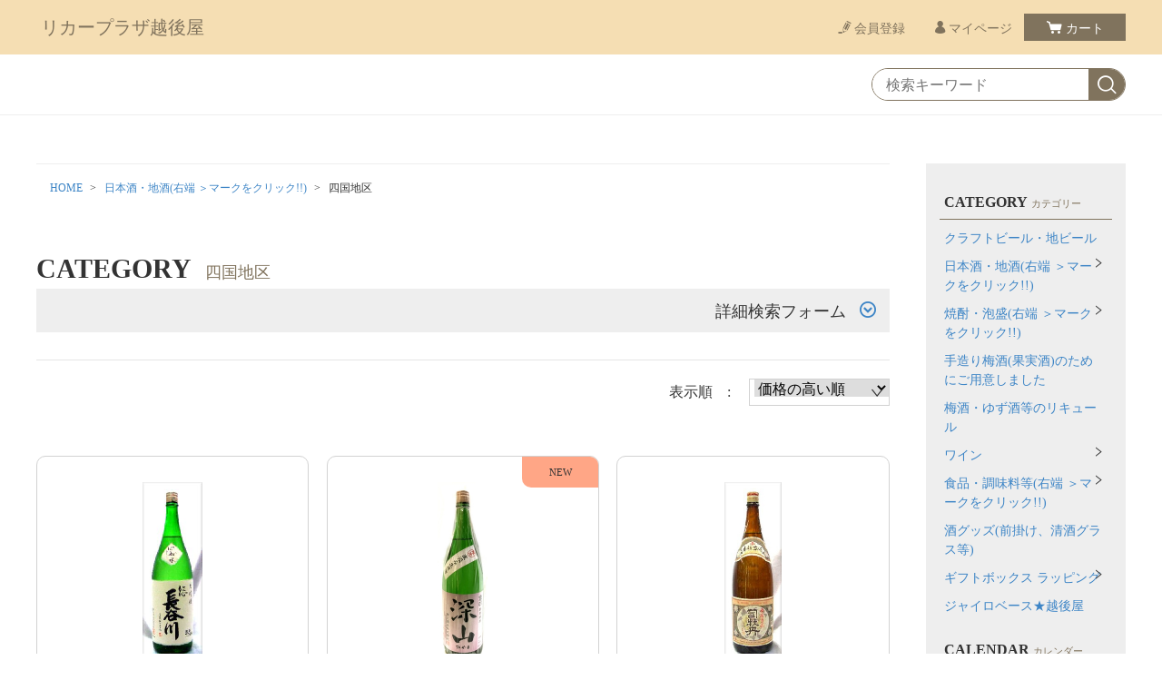

--- FILE ---
content_type: text/html;charset=UTF-8
request_url: https://h-echigoya.com/item-list?sortKind=2&categoryId=7157
body_size: 6496
content:
<!DOCTYPE html>
<html lang="ja">
  <head>
    <meta charset="utf-8">
    <meta http-equiv="X-UA-Compatible" content="IE=edge">
    <meta name="viewport" content="width=device-width">
    <meta name="format-detection" content="telephone=no">
    <title>四国地区 | リカープラザ越後屋</title>

    <meta property="og:site_name" content="リカープラザ越後屋"> 
    
        <link href="https://h-echigoya.com/getCss/2" rel="stylesheet" type="text/css">
    <!--[if lt IE 10]>
      <style type="text/css">label:after {display:none;}</style>
    <![endif]-->
    
<meta name="referrer" content="no-referrer-when-downgrade">
        <link rel="canonical" href="https://h-echigoya.com/item-list?sortKind=2&categoryId=7157">          </head>
  <body>
    <div id="wrapper">
    <header id="header">
      <div class="no_inner">
        <div class="header-top">
          <div class="logo">
            <h1 class="site-name"><a href="/">リカープラザ越後屋</a></h1>
          </div><!--//logo-->
          <div class="menubtn"><a href="#" id="jq-open-btn"><b>MENU</b></a></div>
          <ul class="header-menu pc">
                      <li class="entry"><a href="https://cart.raku-uru.jp/member/regist/input/14450d1d748b97670827603aa5a490e5"><i>会員登録</i></a></li>
                                            <li class="mypage"><a href="https://cart.raku-uru.jp/mypage/login/14450d1d748b97670827603aa5a490e5"><i>マイページ</i></a></li>
                      <li class="cart"><a href="https://cart.raku-uru.jp/cart/14450d1d748b97670827603aa5a490e5"><i>カート</i></a></li>
          </ul>
        </div><!--//header-top-->
      </div><!--//no-inner-->
    </header>
    <nav id="global-nav">
      <div class="header-bottom">
        <div class="search-area">
          <form action="/search" method="post" class="searchform1">
            <input  type="text" name="searchWord" placeholder="検索キーワード" class="sbox1" >
            <button class="sbtn1" type="submit" title="検索する"></button>
          </form>
        </div><!--//search-area-->
      </div><!--//header-bottom-->
      <div class="sp">
        <ul class="header-menu">
                    <li class="entry"><a href="https://cart.raku-uru.jp/member/regist/input/14450d1d748b97670827603aa5a490e5"><i>会員登録</i></a></li>
                                        <li class="mypage"><a href="https://cart.raku-uru.jp/mypage/login/14450d1d748b97670827603aa5a490e5"><i>マイページ</i></a></li>
                    <li class="cart"><a href="https://cart.raku-uru.jp/cart/14450d1d748b97670827603aa5a490e5"><i>カート</i></a></li>
        </ul>
        <ul class="cat-menu">
          <!--キャンペーン▼-->
                                        <!--キャンペーン▲-->
          <!--カテゴリ▼-->
                                                                                <li class="cat-dropdown"><b>CATEGORY</b>
            <ul class="menu-open">
                           <li>
                <a href="/item-list?categoryId=11902">クラフトビール・地ビール</a><span></span>
                              </li>
                            <li>
                <a href="/item-list?categoryId=7134">日本酒・地酒(右端 ＞マークをクリック!!)</a><span></span>
                                <ul>
                                   <li><a href="/item-list?categoryId=7159">カップ地酒</a></li>
                                      <li><a href="/item-list?categoryId=7150">東北地方</a></li>
                                    <li><a href="/item-list?categoryId=7151">信越地方</a></li>
                                    <li><a href="/item-list?categoryId=7152">北陸地方</a></li>
                                    <li><a href="/item-list?categoryId=7153">関東地方</a></li>
                                    <li><a href="/item-list?categoryId=11806">東京都 WAKAZE 三軒茶屋醸造所&amp;KURA GRAND PARIS</a></li>
                                    <li><a href="/item-list?categoryId=8672">神奈川県 瀬戸酒造店</a></li>
                                    <li><a href="/item-list?categoryId=11242">神奈川県 井上酒造(箱根山) </a></li>
                                    <li><a href="/item-list?categoryId=7154">中部・東海</a></li>
                                    <li><a href="/item-list?categoryId=7155">関西・近畿</a></li>
                                    <li><a href="/item-list?categoryId=7156">山陰・山陽</a></li>
                                    <li><a href="/item-list?categoryId=8671">山口県 【獺祭(旭酒造)】</a></li>
                                    <li><a href="/item-list?categoryId=7157">四国地区</a></li>
                                    <li><a href="/item-list?categoryId=7158">九州・沖縄</a></li>
                                 </ul>
                              </li>
                            <li>
                <a href="/item-list?categoryId=7137">焼酎・泡盛(右端 ＞マークをクリック!!)</a><span></span>
                                <ul>
                                   <li><a href="/item-list?categoryId=7139">芋焼酎</a></li>
                                    <li><a href="/item-list?categoryId=7160">麦焼酎</a></li>
                                    <li><a href="/item-list?categoryId=7161">米焼酎・球磨焼酎・粕取り焼酎</a></li>
                                    <li><a href="/item-list?categoryId=7162">黒糖焼酎・国産ラム酒</a></li>
                                    <li><a href="/item-list?categoryId=7163">泡盛・花酒</a></li>
                                    <li><a href="/item-list?categoryId=7164">焼酎その他(そば・輸入等)</a></li>
                                 </ul>
                              </li>
                            <li>
                <a href="/item-list?categoryId=7143">手造り梅酒(果実酒)のためにご用意しました</a><span></span>
                              </li>
                            <li>
                <a href="/item-list?categoryId=7145">梅酒・ゆず酒等のリキュール</a><span></span>
                              </li>
                            <li>
                <a href="/item-list?categoryId=7138">ワイン</a><span></span>
                                <ul>
                                   <li><a href="/item-list?categoryId=7146">国産</a></li>
                                   </ul>
                              </li>
                            <li>
                <a href="/item-list?categoryId=7140">食品・調味料等(右端 ＞マークをクリック!!)</a><span></span>
                                <ul>
                                   <li><a href="/item-list?categoryId=7141">みりん(味醂)</a></li>
                                    <li><a href="/item-list?categoryId=7392">酒粕・あま酒</a></li>
                                    <li><a href="/item-list?categoryId=7393">しょうゆ</a></li>
                                    <li><a href="/item-list?categoryId=7394">お酢</a></li>
                                 </ul>
                              </li>
                            <li>
                <a href="/item-list?categoryId=7142">酒グッズ(前掛け、清酒グラス等)</a><span></span>
                              </li>
                            <li>
                <a href="/item-list?categoryId=7144">ギフトボックス ラッピング</a><span></span>
                                <ul>
                                     <li><a href="/item-list?categoryId=7166">有料(条件次第では無料です！)</a></li>
                                    <li><a href="/item-list?categoryId=7167">有料</a></li>
                                    <li><a href="/item-list?categoryId=7168">商品発送のための梱包箱(無料)</a></li>
                                    <li><a href="/item-list?categoryId=7169">商品発送のための梱包箱(有料)</a></li>
                                 </ul>
                              </li>
                            <li>
                <a href="/item-list?categoryId=10403">ジャイロベース★越後屋</a><span></span>
                              </li>
                         </ul><!--//menu-open-->
          </li><!--//cat-dropdown-->
                    <!--カテゴリ▲-->
        </ul><!--//cat-menu-->
      </div><!--//sp-->
    </nav><!--//global-nav-->
    <div id="container">
      <div class="two-column">
        <div id="main-wrapper">
        <!--パンくず▼-->
                                                                                          <div class="breadcrumbs">
            <div>
              <ol>
                                 <li><a href="/" itemprop="url">HOME</a></li>
                                  <li><a href="/item-list?categoryId=7134" itemprop="url">日本酒・地酒(右端 ＞マークをクリック!!)</a></li>
                                  <li><strong>四国地区</strong></li>
                               </ol>
            </div>
          </div>
                        <!--パンくず▲-->
        <article id="main">
  <div class="cat-head">
    <h1 class="title1">CATEGORY<span class="sub-title">四国地区</span></h1>
    <div class="detailed-search">
      <div class="detailed-search-head">詳細検索フォーム</div>
      <div class="detailed-search-content">
        <form action="/search" method="post" name="cmsCommonForm">
          <div class="detailed-search-keyword"><span class="detailed-search-name">検索キーワード</span><input type="text" name="searchWord" maxlength="50" value=""></div>
                                                                                <div class="detailed-search-category"><span class="detailed-search-name">カテゴリー</span><label for="search-category">
              <select name="category" id="search-category">
                <option value="">指定しない</option>
                                 <option value="11902" >クラフトビール・地ビール</option>
                                                  <option value="7134" >日本酒・地酒(右端 ＞マークをクリック!!)</option>
                                                 <option value="7159" >日本酒・地酒(右端 ＞マークをクリック!!)　＞　カップ地酒</option>
                                    <option value="7150" >日本酒・地酒(右端 ＞マークをクリック!!)　＞　東北地方</option>
                                  <option value="7151" >日本酒・地酒(右端 ＞マークをクリック!!)　＞　信越地方</option>
                                  <option value="7152" >日本酒・地酒(右端 ＞マークをクリック!!)　＞　北陸地方</option>
                                  <option value="7153" >日本酒・地酒(右端 ＞マークをクリック!!)　＞　関東地方</option>
                                  <option value="11806" >日本酒・地酒(右端 ＞マークをクリック!!)　＞　東京都 WAKAZE 三軒茶屋醸造所&amp;KURA GRAND PARIS</option>
                                  <option value="8672" >日本酒・地酒(右端 ＞マークをクリック!!)　＞　神奈川県 瀬戸酒造店</option>
                                  <option value="11242" >日本酒・地酒(右端 ＞マークをクリック!!)　＞　神奈川県 井上酒造(箱根山) </option>
                                  <option value="7154" >日本酒・地酒(右端 ＞マークをクリック!!)　＞　中部・東海</option>
                                  <option value="7155" >日本酒・地酒(右端 ＞マークをクリック!!)　＞　関西・近畿</option>
                                  <option value="7156" >日本酒・地酒(右端 ＞マークをクリック!!)　＞　山陰・山陽</option>
                                  <option value="8671" >日本酒・地酒(右端 ＞マークをクリック!!)　＞　山口県 【獺祭(旭酒造)】</option>
                                  <option value="7157"  selected="selected" >日本酒・地酒(右端 ＞マークをクリック!!)　＞　四国地区</option>
                                  <option value="7158" >日本酒・地酒(右端 ＞マークをクリック!!)　＞　九州・沖縄</option>
                                                                   <option value="7137" >焼酎・泡盛(右端 ＞マークをクリック!!)</option>
                                                 <option value="7139" >焼酎・泡盛(右端 ＞マークをクリック!!)　＞　芋焼酎</option>
                                  <option value="7160" >焼酎・泡盛(右端 ＞マークをクリック!!)　＞　麦焼酎</option>
                                  <option value="7161" >焼酎・泡盛(右端 ＞マークをクリック!!)　＞　米焼酎・球磨焼酎・粕取り焼酎</option>
                                  <option value="7162" >焼酎・泡盛(右端 ＞マークをクリック!!)　＞　黒糖焼酎・国産ラム酒</option>
                                  <option value="7163" >焼酎・泡盛(右端 ＞マークをクリック!!)　＞　泡盛・花酒</option>
                                  <option value="7164" >焼酎・泡盛(右端 ＞マークをクリック!!)　＞　焼酎その他(そば・輸入等)</option>
                                                                   <option value="7143" >手造り梅酒(果実酒)のためにご用意しました</option>
                                                  <option value="7145" >梅酒・ゆず酒等のリキュール</option>
                                                  <option value="7138" >ワイン</option>
                                                 <option value="7146" >ワイン　＞　国産</option>
                                                                     <option value="7140" >食品・調味料等(右端 ＞マークをクリック!!)</option>
                                                 <option value="7141" >食品・調味料等(右端 ＞マークをクリック!!)　＞　みりん(味醂)</option>
                                  <option value="7392" >食品・調味料等(右端 ＞マークをクリック!!)　＞　酒粕・あま酒</option>
                                  <option value="7393" >食品・調味料等(右端 ＞マークをクリック!!)　＞　しょうゆ</option>
                                  <option value="7394" >食品・調味料等(右端 ＞マークをクリック!!)　＞　お酢</option>
                                                                   <option value="7142" >酒グッズ(前掛け、清酒グラス等)</option>
                                                  <option value="7144" >ギフトボックス ラッピング</option>
                                                   <option value="7166" >ギフトボックス ラッピング　＞　有料(条件次第では無料です！)</option>
                                  <option value="7167" >ギフトボックス ラッピング　＞　有料</option>
                                  <option value="7168" >ギフトボックス ラッピング　＞　商品発送のための梱包箱(無料)</option>
                                  <option value="7169" >ギフトボックス ラッピング　＞　商品発送のための梱包箱(有料)</option>
                                                                   <option value="10403" >ジャイロベース★越後屋</option>
                                               </select>
            </label>
          </div>
                    <div class="detailed-search-price"><span class="detailed-search-name">商品価格</span><input type="text" name="salePriceFrom" maxlength="6" value=""><span class="detailed-search-price-unit1">円~</span><input type="text" name="salePriceTo" maxlength="6" value=""><span class="detailed-search-price-unit2">円</span></div>
          <div class="detailed-search-btn"><button type="submit" title="検索">検索</button></div>
        </form>
      </div>
    </div>
    </div><!--//cat-head-->
  <div class="cat-block">
    <div class="sort sort-select">
      <span class="sort-label">表示順　:　</span>
      <label for="sort-select">
        <select name="sort-select" id="sort-select" onchange="location.href='./item-list?pageIndex=0&sortKind=' + document.querySelector('select[name=sort-select]').value + '&categoryId=7157'">
          <option value="1" >価格の低い順</option>
          <option value="2"  selected="selected" >価格の高い順</option>
          <option value="3" >更新日順</option>
                    <option value="5" >おすすめ順</option>
        </select>
      </label>
    </div>
    <ul class="list-product col-3">
    <!--商品リスト▼-->
          <li>
        <div>
          <div class="item-photo">
            <a href="/item-detail/97323">
                          <img src="https://image.raku-uru.jp/01/3773/353/img10251558764_1541570334580_400.jpg" alt="愛媛県 酒六酒造 大吟醸酒 長谷川【終売させていただきました】">
                        </a>
          </div>
                          <div class="item-info">
            <p class="item-name"><a href="/item-detail/97323">愛媛県 酒六酒造 大吟醸酒 長谷川【終売させていただきました】</a></p>
            <p class="item-price">4,400円<span class="tax">（税込み）</span></p>
                         
          </div>
        </div>
      </li>
          <li>
        <div>
          <div class="item-photo">
            <a href="/item-detail/122067">
                          <img src="https://image.raku-uru.jp/01/3773/554/miyama2019tjng1800_1551947068880_400.jpg" alt="愛媛県 酒六酒造 深山(みやま) 直汲み生原酒 特別純米酒 1800ml">
                        </a>
          </div>
                          <span class="icon-badge8409"></span>
                          <div class="item-info">
            <p class="item-name"><a href="/item-detail/122067">愛媛県 酒六酒造 深山(みやま) 直汲み生原酒 特別純米酒 1800ml</a></p>
            <p class="item-price">2,860円<span class="tax">（税込み）</span></p>
                         
          </div>
        </div>
      </li>
          <li>
        <div>
          <div class="item-photo">
            <a href="/item-detail/96683">
                          <img src="https://image.raku-uru.jp/01/3773/172/img10251562238_1541145929215_400.jpg" alt="高知県 司牡丹　本醸古酒　1800ml">
                        </a>
          </div>
                          <div class="item-info">
            <p class="item-name"><a href="/item-detail/96683">高知県 司牡丹　本醸古酒　1800ml</a></p>
            <p class="item-price">2,145円<span class="tax">（税込み）</span></p>
                         
          </div>
        </div>
      </li>
          <li>
        <div>
          <div class="item-photo">
            <a href="/item-detail/110266">
                          <img src="https://image.raku-uru.jp/01/3773/822/kameizumi_cel24jgg720_1576310539362_400.png" alt="高知県 亀泉 純米吟醸原酒 生酒 720ml">
                        </a>
          </div>
                          <span class="icon-badge8409"></span>
                          <div class="item-info">
            <p class="item-name"><a href="/item-detail/110266">高知県 亀泉 純米吟醸原酒 生酒 720ml</a></p>
            <p class="item-price">1,848円<span class="tax">（税込み）</span></p>
                         
          </div>
        </div>
      </li>
        <!--商品リスト▲-->
    </ul><!--//list-product-->
    <div class="item-list-itemcount">表示件数：1&#65374;4 / 4</div>
      </div><!--//cat-block-->
<!--//totalCount-->
</article><!--//main-->

        </div><!--//main-rapper-->
        <div id="secondary">
          <div class="secondary-in">
            <!--キャンペーン▼-->
                                                <!--キャンペーン▲-->
            <!--カテゴリ▼-->
                                                                                        <div class="secondary-block">
              <div class="secondary-head">
                <h3 class="title2">CATEGORY<span class="sub-title">カテゴリー</span></h3>
              </div>
              <ul class="nav-2 nav-2-slide">
                               <li>
                  <span></span><a href="/item-list?categoryId=11902">クラフトビール・地ビール</a>
                                  </li>
                                <li>
                  <span></span><a href="/item-list?categoryId=7134">日本酒・地酒(右端 ＞マークをクリック!!)</a>
                                    <ul>
                                       <li><a href="/item-list?categoryId=7159">カップ地酒</a></li>
                                          <li><a href="/item-list?categoryId=7150">東北地方</a></li>
                                        <li><a href="/item-list?categoryId=7151">信越地方</a></li>
                                        <li><a href="/item-list?categoryId=7152">北陸地方</a></li>
                                        <li><a href="/item-list?categoryId=7153">関東地方</a></li>
                                        <li><a href="/item-list?categoryId=11806">東京都 WAKAZE 三軒茶屋醸造所&amp;KURA GRAND PARIS</a></li>
                                        <li><a href="/item-list?categoryId=8672">神奈川県 瀬戸酒造店</a></li>
                                        <li><a href="/item-list?categoryId=11242">神奈川県 井上酒造(箱根山) </a></li>
                                        <li><a href="/item-list?categoryId=7154">中部・東海</a></li>
                                        <li><a href="/item-list?categoryId=7155">関西・近畿</a></li>
                                        <li><a href="/item-list?categoryId=7156">山陰・山陽</a></li>
                                        <li><a href="/item-list?categoryId=8671">山口県 【獺祭(旭酒造)】</a></li>
                                        <li><a href="/item-list?categoryId=7157">四国地区</a></li>
                                        <li><a href="/item-list?categoryId=7158">九州・沖縄</a></li>
                                     </ul>
                                  </li>
                                <li>
                  <span></span><a href="/item-list?categoryId=7137">焼酎・泡盛(右端 ＞マークをクリック!!)</a>
                                    <ul>
                                       <li><a href="/item-list?categoryId=7139">芋焼酎</a></li>
                                        <li><a href="/item-list?categoryId=7160">麦焼酎</a></li>
                                        <li><a href="/item-list?categoryId=7161">米焼酎・球磨焼酎・粕取り焼酎</a></li>
                                        <li><a href="/item-list?categoryId=7162">黒糖焼酎・国産ラム酒</a></li>
                                        <li><a href="/item-list?categoryId=7163">泡盛・花酒</a></li>
                                        <li><a href="/item-list?categoryId=7164">焼酎その他(そば・輸入等)</a></li>
                                     </ul>
                                  </li>
                                <li>
                  <span></span><a href="/item-list?categoryId=7143">手造り梅酒(果実酒)のためにご用意しました</a>
                                  </li>
                                <li>
                  <span></span><a href="/item-list?categoryId=7145">梅酒・ゆず酒等のリキュール</a>
                                  </li>
                                <li>
                  <span></span><a href="/item-list?categoryId=7138">ワイン</a>
                                    <ul>
                                       <li><a href="/item-list?categoryId=7146">国産</a></li>
                                       </ul>
                                  </li>
                                <li>
                  <span></span><a href="/item-list?categoryId=7140">食品・調味料等(右端 ＞マークをクリック!!)</a>
                                    <ul>
                                       <li><a href="/item-list?categoryId=7141">みりん(味醂)</a></li>
                                        <li><a href="/item-list?categoryId=7392">酒粕・あま酒</a></li>
                                        <li><a href="/item-list?categoryId=7393">しょうゆ</a></li>
                                        <li><a href="/item-list?categoryId=7394">お酢</a></li>
                                     </ul>
                                  </li>
                                <li>
                  <span></span><a href="/item-list?categoryId=7142">酒グッズ(前掛け、清酒グラス等)</a>
                                  </li>
                                <li>
                  <span></span><a href="/item-list?categoryId=7144">ギフトボックス ラッピング</a>
                                    <ul>
                                         <li><a href="/item-list?categoryId=7166">有料(条件次第では無料です！)</a></li>
                                        <li><a href="/item-list?categoryId=7167">有料</a></li>
                                        <li><a href="/item-list?categoryId=7168">商品発送のための梱包箱(無料)</a></li>
                                        <li><a href="/item-list?categoryId=7169">商品発送のための梱包箱(有料)</a></li>
                                     </ul>
                                  </li>
                                <li>
                  <span></span><a href="/item-list?categoryId=10403">ジャイロベース★越後屋</a>
                                  </li>
                             </ul><!--//nav-2-->
            </div><!--//secondary-block-->
                        <!--カテゴリ▲-->
            <!--▼カレンダー-->
                        <div class="secondary-block">
              <div class="secondary-head">
                <h3 class="title2">CALENDAR<span class="sub-title">カレンダー</span></h3>
              </div>
              <div class="block-in">
                              <div class="schedule-area2">
                  <div class="months">2026年01月</div>
                  <div class="calendar">
                    <table>
                      <thead>
                        <tr>
                          <th class="sun">日</th>
                          <th class="mon">月</th>
                          <th class="tue">火</th>
                          <th class="wed">水</th>
                          <th class="thu">木</th>
                          <th class="fri">金</th>
                          <th class="sat">土</th>
                        </tr>
                      </thead>
                      <tbody>
                                            <tr>
                        <td class="sun ">
                                                </td>
                        <td class="mon ">
                                                </td>
                        <td class="tue ">
                                                </td>
                        <td class="wed ">
                                                </td>
                        <td class="thu  e1 ">
                        <i>1</i>                        </td>
                        <td class="fri  e1 ">
                        <i>2</i>                        </td>
                        <td class="sat  e1 ">
                        <i>3</i>                        </td>
                      </tr>
                                            <tr>
                        <td class="sun  e1 ">
                        <i>4</i>                        </td>
                        <td class="mon  e1 ">
                        <i>5</i>                        </td>
                        <td class="tue  e3 ">
                        <i>6</i>                        </td>
                        <td class="wed  e3 ">
                        <i>7</i>                        </td>
                        <td class="thu  e3 ">
                        <i>8</i>                        </td>
                        <td class="fri  e3 ">
                        <i>9</i>                        </td>
                        <td class="sat  e3 ">
                        <i>10</i>                        </td>
                      </tr>
                                            <tr>
                        <td class="sun  e1 ">
                        <i>11</i>                        </td>
                        <td class="mon  e1 ">
                        <i>12</i>                        </td>
                        <td class="tue  e2 ">
                        <i>13</i>                        </td>
                        <td class="wed  e2 ">
                        <i>14</i>                        </td>
                        <td class="thu  e2 ">
                        <i>15</i>                        </td>
                        <td class="fri  e2 ">
                        <i>16</i>                        </td>
                        <td class="sat  e2 ">
                        <i>17</i>                        </td>
                      </tr>
                                            <tr>
                        <td class="sun  e1 ">
                        <i>18</i>                        </td>
                        <td class="mon  e1 ">
                        <i>19</i>                        </td>
                        <td class="tue  e2 ">
                        <i>20</i>                        </td>
                        <td class="wed  e2 ">
                        <i>21</i>                        </td>
                        <td class="thu  e2 ">
                        <i>22</i>                        </td>
                        <td class="fri  e2 ">
                        <i>23</i>                        </td>
                        <td class="sat  e2 ">
                        <i>24</i>                        </td>
                      </tr>
                                            <tr>
                        <td class="sun  e1 ">
                        <i>25</i>                        </td>
                        <td class="mon  e1 ">
                        <i>26</i>                        </td>
                        <td class="tue  e2 ">
                        <i>27</i>                        </td>
                        <td class="wed  e2 ">
                        <i>28</i>                        </td>
                        <td class="thu  e2 ">
                        <i>29</i>                        </td>
                        <td class="fri  e2 ">
                        <i>30</i>                        </td>
                        <td class="sat  e2 ">
                        <i>31</i>                        </td>
                      </tr>
                                            </tbody>
                    </table>
                  </div><!--//calendar-->
                </div><!--//schedule-area2-->
                              <div class="schedule-area2">
                  <div class="months">2026年02月</div>
                  <div class="calendar">
                    <table>
                      <thead>
                        <tr>
                          <th class="sun">日</th>
                          <th class="mon">月</th>
                          <th class="tue">火</th>
                          <th class="wed">水</th>
                          <th class="thu">木</th>
                          <th class="fri">金</th>
                          <th class="sat">土</th>
                        </tr>
                      </thead>
                      <tbody>
                                            <tr>
                        <td class="sun  e1 ">
                        <i>1</i>                        </td>
                        <td class="mon  e1 ">
                        <i>2</i>                        </td>
                        <td class="tue  e2 ">
                        <i>3</i>                        </td>
                        <td class="wed  e2 ">
                        <i>4</i>                        </td>
                        <td class="thu  e2 ">
                        <i>5</i>                        </td>
                        <td class="fri  e2 ">
                        <i>6</i>                        </td>
                        <td class="sat  e2 ">
                        <i>7</i>                        </td>
                      </tr>
                                            <tr>
                        <td class="sun  e1 ">
                        <i>8</i>                        </td>
                        <td class="mon  e1 ">
                        <i>9</i>                        </td>
                        <td class="tue  e2 ">
                        <i>10</i>                        </td>
                        <td class="wed  e2 ">
                        <i>11</i>                        </td>
                        <td class="thu  e2 ">
                        <i>12</i>                        </td>
                        <td class="fri  e2 ">
                        <i>13</i>                        </td>
                        <td class="sat  e2 ">
                        <i>14</i>                        </td>
                      </tr>
                                            <tr>
                        <td class="sun  e1 ">
                        <i>15</i>                        </td>
                        <td class="mon  e1 ">
                        <i>16</i>                        </td>
                        <td class="tue  e2 ">
                        <i>17</i>                        </td>
                        <td class="wed  e2 ">
                        <i>18</i>                        </td>
                        <td class="thu  e2 ">
                        <i>19</i>                        </td>
                        <td class="fri  e2 ">
                        <i>20</i>                        </td>
                        <td class="sat  e2 ">
                        <i>21</i>                        </td>
                      </tr>
                                            <tr>
                        <td class="sun  e1 ">
                        <i>22</i>                        </td>
                        <td class="mon  e1 ">
                        <i>23</i>                        </td>
                        <td class="tue  e2 ">
                        <i>24</i>                        </td>
                        <td class="wed  e2 ">
                        <i>25</i>                        </td>
                        <td class="thu  e2 ">
                        <i>26</i>                        </td>
                        <td class="fri  e2 ">
                        <i>27</i>                        </td>
                        <td class="sat  e2 ">
                        <i>28</i>                        </td>
                      </tr>
                                            </tbody>
                    </table>
                  </div><!--//calendar-->
                </div><!--//schedule-area2-->
                              <div class="schedule-area2">
                  <div class="months">2026年03月</div>
                  <div class="calendar">
                    <table>
                      <thead>
                        <tr>
                          <th class="sun">日</th>
                          <th class="mon">月</th>
                          <th class="tue">火</th>
                          <th class="wed">水</th>
                          <th class="thu">木</th>
                          <th class="fri">金</th>
                          <th class="sat">土</th>
                        </tr>
                      </thead>
                      <tbody>
                                            <tr>
                        <td class="sun  e1 ">
                        <i>1</i>                        </td>
                        <td class="mon  e1 ">
                        <i>2</i>                        </td>
                        <td class="tue  e2 ">
                        <i>3</i>                        </td>
                        <td class="wed  e2 ">
                        <i>4</i>                        </td>
                        <td class="thu  e2 ">
                        <i>5</i>                        </td>
                        <td class="fri  e2 ">
                        <i>6</i>                        </td>
                        <td class="sat  e2 ">
                        <i>7</i>                        </td>
                      </tr>
                                            <tr>
                        <td class="sun  e1 ">
                        <i>8</i>                        </td>
                        <td class="mon  e1 ">
                        <i>9</i>                        </td>
                        <td class="tue  e2 ">
                        <i>10</i>                        </td>
                        <td class="wed  e3 ">
                        <i>11</i>                        </td>
                        <td class="thu  e2 ">
                        <i>12</i>                        </td>
                        <td class="fri  e3 ">
                        <i>13</i>                        </td>
                        <td class="sat  e2 ">
                        <i>14</i>                        </td>
                      </tr>
                                            <tr>
                        <td class="sun  e1 ">
                        <i>15</i>                        </td>
                        <td class="mon  e1 ">
                        <i>16</i>                        </td>
                        <td class="tue  e2 ">
                        <i>17</i>                        </td>
                        <td class="wed  e2 ">
                        <i>18</i>                        </td>
                        <td class="thu  e3 ">
                        <i>19</i>                        </td>
                        <td class="fri  e2 ">
                        <i>20</i>                        </td>
                        <td class="sat  e2 ">
                        <i>21</i>                        </td>
                      </tr>
                                            <tr>
                        <td class="sun  e1 ">
                        <i>22</i>                        </td>
                        <td class="mon  e1 ">
                        <i>23</i>                        </td>
                        <td class="tue  e2 ">
                        <i>24</i>                        </td>
                        <td class="wed  e2 ">
                        <i>25</i>                        </td>
                        <td class="thu  e2 ">
                        <i>26</i>                        </td>
                        <td class="fri  e2 ">
                        <i>27</i>                        </td>
                        <td class="sat  e2 ">
                        <i>28</i>                        </td>
                      </tr>
                                            <tr>
                        <td class="sun  e1 ">
                        <i>29</i>                        </td>
                        <td class="mon  e1 ">
                        <i>30</i>                        </td>
                        <td class="tue  e2 ">
                        <i>31</i>                        </td>
                        <td class="wed ">
                                                </td>
                        <td class="thu ">
                                                </td>
                        <td class="fri ">
                                                </td>
                        <td class="sat ">
                                                </td>
                      </tr>
                                            </tbody>
                    </table>
                  </div><!--//calendar-->
                </div><!--//schedule-area2-->
                            </div><!--//block-in-->
              <ul class="list-event">
                                <li class="event1">休業日(臨時休業を含む)</li>
                                <li class="event2">開店時間変更日(開店12時すぎ～閉店19時)</li>
                                <li class="event3">臨時営業時間変更日(12時ごろ～18時)</li>
                              </ul>
            </div><!--//secondary-block-->
                        <!--▲カレンダー-->
            <div class="secondary-block">
              <ul class="sns">
                <li><a href="http://twitter.com/share?url=https://h-echigoya.com&text=リカープラザ越後屋" target="_blank"><i class="icon-tw"></i></a></li>
                <li><a href="http://www.facebook.com/share.php?u=https://h-echigoya.com" onclick="window.open(this.href, 'FBwindow', 'width=650, height=450, menubar=no, toolbar=no, scrollbars=yes'); return false;"><i class="icon-facebook"></i></a></li>
              </ul>
            </div><!--//secondary-block-->
          </div><!--//secondary-in-->
        </div><!--//secondary-->
      </div><!--//two-column-->
    </div><!--//container-->
    <footer id="footer">
      <div id="page-top"><a href="#wrapper"></a></div>
      <div class="footer-top">
        <div class="footer-logo">
          <a href="/">
        リカープラザ越後屋                  </a>
        </div>
      </div><!--//footer-top-->
      <div class="footer-bottom">
        <ul class="guide-nav">
          <li><a href="/law">特定商取引法に基づく表記</a></li>
          <li><a href="/privacy">個人情報保護方針</a></li>
          <li><a href="/fee">送料について</a></li>
          <li><a href="/membership">会員規約</a></li>          <li><a href="https://cart.raku-uru.jp/ask/start/14450d1d748b97670827603aa5a490e5">お問合せ</a></li>        </ul>
      </div><!--//footer-bottom-->
      <div class="copyright">Copyright &copy; リカープラザ越後屋 All Rights Reserved.</div>
    </footer><!--//footer-->
    </div><!--//wrapper-->
    <div class="overlay"></div>
    <script src="https://image.raku-uru.jp/cms/yt00042/js/jquery-1.12.4.min.js" type="text/javascript"></script>
    <script src="https://image.raku-uru.jp/cms/yt00042/js/jquery-ui-1.11.4.min.js" type="text/javascript"></script>
    <script src="https://image.raku-uru.jp/cms/yt00042/js/jquery.flicksimple.js" type="text/javascript"></script>
    <script src="https://image.raku-uru.jp/cms/yt00042/js/common-script.js" type="text/javascript"></script>
    <script src="https://image.raku-uru.jp/cms/yt00042/js/shop-script.js" type="text/javascript"></script>
        
  </body>
</html>


--- FILE ---
content_type: text/css;charset=UTF-8
request_url: https://h-echigoya.com/getCss/2
body_size: 17111
content:
@charset "UTF-8";
@import url("https://image.raku-uru.jp/cms/fontcss/font.css");
/* reset
--------------------------------------*/
html, body, div, span, applet, object, iframe,
h1, h2, h3, h4, h5, h6, p, blockquote, pre,
a, abbr, acronym, address, big, cite, code,
del, dfn, em, img, ins, kbd, q, s, samp,
small, strike, strong, sub, sup, tt, var,
b, u, i, center,
dl, dt, dd, ol, ul, li, fieldset, form, label, legend,
table, caption, tbody, tfoot, thead, tr, th, td,
article, aside, canvas, details, embed, figure, figcaption,
footer, header, hgroup, menu, nav, output, ruby, section, summary,
time, mark, audio, video {
  margin: 0;
  padding: 0;
  border: 0;
  font-size: 100%;
  vertical-align: baseline;
}

article, aside, details, figcaption, figure,
footer, header, hgroup, menu, nav, section {
  display: block;
}

body {
  line-height: 1.2;
  word-wrap: break-word;
  word-break: break-all;
}

nav ul {
  list-style: none;
}

blockquote, q {
  quotes: none;
}

blockquote:before, blockquote:after,
q:before, q:after {
  content: '';
  content: none;
}

ins {
  background-color: #f2f82f;
  color: #171216;
  text-decoration: none;
}

mark {
  background-color: #f2f82f;
  color: #171216;
  font-weight: bold;
}

abbr[title], dfn[title] {
  border-bottom: 1px dotted;
  cursor: help;
}

table {
  border-collapse: collapse;
  border-spacing: 0;
}

del {
  text-decoration: line-through;
}

hr {
  display: block;
  height: 1px;
  border: 0;
  border-top: 1px solid #d2d2d2;
  margin: 1.0rem 0;
  padding: 0;
}

input, select {
  vertical-align: middle;
}

img {
  border: none;
  vertical-align: middle;
  line-height: 0;
}

/*--------------------------------------
  'sm': 'screen and(max-width: 480px)
  'md': 'screen and(min-width: 768px)
  'lg': 'screen and(min-width: 960px)
  'xl': 'screen and(min-width: 1200px)

  #common
--------------------------------------*/
* {
  -moz-box-sizing: border-box;
  -webkit-box-sizing: border-box;
  -o-box-sizing: border-box;
  -ms-box-sizing: border-box;
  box-sizing: border-box;
}

html {
  font-size: 62.5%;
}

body {
  color: #333;
  background: #fff ;
}

input, textarea, button, select, i {
  font-family: "ヒラギノ角ゴ Pro W3", "Hiragino Kaku Gothic Pro", "游ゴシック", "Yu Gothic", "游ゴシック体", "YuGothic", "Meiryo UI", "メイリオ", Meiryo, "ＭＳ Ｐゴシック", "MS PGothic", sans-serif;
}

a,
a:visited {
  color: #3d85c6;
  text-decoration: none;
}

a:hover,
button:hover {
  color: #6d8a96;
  text-decoration: none;
  opacity: 0.7;
}

a img:hover {
  filter: alpha(opacity=70);
  -moz-opacity: 0.7;
  opacity: 0.7;
}

a, a:hover {
  -webkit-transition: 0.3s;
  -moz-transition: 0.3s;
  -o-transition: 0.3s;
  transition: 0.3s;
}

img {
  max-width: 100%;
  height: auto;
  border: none;
}

h1, h2, h3, h4, h5, h6 {
  font-feature-settings: "palt";
}

/*  TEXTカラー
--------------------------------------*/
.txt-wt {
  color: #fff;
}

.txt-red, .red {
  color: #d70035;
}

.txt-blue {
  color: #006eb0;
}

/*  調整用
--------------------------------------*/
.none_bg {
  background: none !important;
}

.none_bd {
  border: none !important;
}

.none_bd_top {
  border-top: none !important;
}

/* 改行 */
.no_br br {
  display: none;
}

.on_br br {
  display: block;
}

@media screen and (min-width: 960px) {
  .no_br br {
    display: block;
  }

  .on_br br {
    display: none;
  }
}
/* TEXT配置 */
.txt_center {
  text-align: center !important;
}

.txt_right {
  text-align: right !important;
}

.txt_left {
  text-align: left !important;
}

/*  文字ツメ */
.txt_spac {
  letter-spacing: -1px;
}

.txt_spac_pl {
  letter-spacing: 2px;
}

.bold {
  font-weight: bold;
}

/* margin・padding
--------------------------------------*/
.mt0 {
  margin-top: 0px !important;
}

.mb0 {
  margin-bottom: 0px !important;
}

.pt0 {
  padding-top: 0px !important;
}

.pb0 {
  padding-bottom: 0px !important;
}

.mt5 {
  margin-top: 5px !important;
}

.mb5 {
  margin-bottom: 5px !important;
}

.pt5 {
  padding-top: 5px !important;
}

.pb5 {
  padding-bottom: 5px !important;
}

.mt10 {
  margin-top: 10px !important;
}

.mb10 {
  margin-bottom: 10px !important;
}

.pt10 {
  padding-top: 10px !important;
}

.pb10 {
  padding-bottom: 10px !important;
}

.mt15 {
  margin-top: 15px !important;
}

.mb15 {
  margin-bottom: 15px !important;
}

.pt15 {
  padding-top: 15px !important;
}

.pb15 {
  padding-bottom: 15px !important;
}

.mt20 {
  margin-top: 20px !important;
}

.mb20 {
  margin-bottom: 20px !important;
}

.pt20 {
  padding-top: 20px !important;
}

.pb20 {
  padding-bottom: 20px !important;
}

.mt25 {
  margin-top: 25px !important;
}

.mb25 {
  margin-bottom: 25px !important;
}

.pt25 {
  padding-top: 25px !important;
}

.pb25 {
  padding-bottom: 25px !important;
}

/*  共通CSS
--------------------------------------*/
em, i, cite {
  font-style: normal;
}

strong, b {
  font-weight: bold;
}

blockquote, q {
  border-left: 4px solid #d2d2d2;
  margin: 0 0 2.4em 1rem;
  position: relative;
  display: block;
  color: #4a515c;
}
blockquote:after, q:after {
  content: "”";
  font-size: 90px;
  line-height: 0em;
  color: #dcdce0;
  position: absolute;
  right: 0;
  top: 100%;
}
blockquote p:last-child, q p:last-child {
  margin-bottom: 0;
}

/*FOR  M
--------------------------------------*/
/* OSi リセット */
input[type="submit"],
input[type="button"] {
  border-radius: 0;
  -webkit-box-sizing: content-box;
  -webkit-appearance: button;
  appearance: button;
  border: none;
  box-sizing: border-box;
}
input[type="submit"]::-webkit-search-decoration,
input[type="button"]::-webkit-search-decoration {
  display: none;
}
input[type="submit"]::focus,
input[type="button"]::focus {
  outline-offset: -2px;
}

input, textarea, select {
  outline: 0;
}

/* 基本スタイル */
input[type="text"], input[type="email"], input[type="url"], input[type="number"], input[type="password"] {
  background: #fff;
  border: 1px solid #d2d2d2;
  padding: 0.2em 15px;
  font-size: 16px;
  border-radius: 0;
  -webkit-appearance: none;
}
input[type="text"]::focus, input[type="text"]:hover, input[type="email"]::focus, input[type="email"]:hover, input[type="url"]::focus, input[type="url"]:hover {
  border: 1px solid #00AEE3;
}

button {
  cursor: pointer;
}

input[type='checkbox'], input[type="radio"], input[type="submit"] {
  cursor: pointer;
}

textarea {
  border: 1px solid #d2d2d2;
  -moz-border-radius: 0;
  -webkit-border-radius: 0;
  border-radius: 0;
  -webkit-appearance: none;
  height: 230px;
  margin: auto;
}

/* 基本table
--------------------------------------*/
table {
  -moz-box-sizing: border-box;
  -webkit-box-sizing: border-box;
  -o-box-sizing: border-box;
  -ms-box-sizing: border-box;
  box-sizing: border-box;
  margin: auto;
}

table table {
  width: 100%;
}

th, td {
  -moz-box-sizing: border-box;
  -webkit-box-sizing: border-box;
  -o-box-sizing: border-box;
  -ms-box-sizing: border-box;
  box-sizing: border-box;
  border: 1px solid #d2d2d2;
  margin: 0 -1px -1px 0;
  vertical-align: middle;
  text-align: left;
  padding: 5px;
}

th {
  background: #f6f6f7;
}

@media screen and (min-width: 768px) {
  table table {
    min-width: 80%;
    max-width: 100%;
    width: auto;
  }
  th,td {
    margin-right: -1px;
    display: table-cell;
  }
}

/* ご利用ガイド用スタイル */
table.about-tbl {
  margin: 24px auto;
  width: 100%;
  background: #fff;
}
table.about-tbl th, table.about-tbl td {
  padding: 10px;
}
table.about-tbl th {
  min-width: 200px;
}
table.about-tbl a {
  text-decoration: underline;
}

table.shipment-tbl {
  margin-bottom: 30px;
}
table.shipment-tbl table {
  margin-bottom: 15px;
}
table.shipment-tbl th, table.shipment-tbl td {
  font-size: 14px;
}
table.shipment-tbl td {
  padding: 4px 8px;
}
table.shipment-tbl thead th,
table.shipment-tbl thead td {
  text-align: center;
  font-weight: bold;
}
.shipment-tbl-normal-shippoint-point span {
  display: inline-block;
}
.shipment-tbl-eidome a {
  text-decoration: underline;
}
.shipment-tbl-ptn6 .shipment-tbl-normal td > table {
	display: block;
	overflow-x: auto;
	white-space: nowrap;
	max-width: 580px;
}
@media screen and (min-width: 768px) {
  table.shipment-tbl th {
    max-width: 22em;
  }
  table.shipment-tbl table th {
    max-width: 10em;
  }
}

/* clearfix */
.cl, #header, #container, #main-wrapper,
#secondary, #footer {
  *zoom: 1;
}
.cl::after, #header::after, #container::after, #main-wrapper::after,
#secondary::after, #footer::after {
  content: "";
  display: block;
  clear: both;
  height: 0;
  visibility: hidden;
}

/* キャリア別表示・非表示 */
.pc {
  display: none;
}

.sp {
  display: block;
}

@media screen and (min-width: 960px) {
  .pc {
    display: block;
  }

  .sp {
    display: none;
  }
}
/*--------------------------------------
  layout
--------------------------------------*/
#wrapper {
  position: relative;
  height: 100%;
  width: 100%;
}

#header {
  margin: 0 auto;
  position: relative;
}

#container {
  width: 100%;
  margin: 0 auto;
  text-align: center;
  position: relative;
  overflow: hidden;
}

#main-wrapper {
  margin: 0 auto;
  position: relative;
  overflow: hidden;
  text-align: left;
}

.one-column #main-wrapper {
  width: 100%;
  margin: auto;
}

.main {
  font-size: 16px;
  font-size: 1.6rem;
  line-height: 1.5;
  text-align: left;
}

.inner {
  width: 94%;
  margin: 0 3%;
  height: auto;
  position: relative;
}
@media screen and (min-width: 768px) {
  .inner {
    width: 100%;
    max-width: 1200px;
    margin: 0 auto;
    padding: 0 3%;
  }
}
@media screen and (min-width: 1200px) {
  .inner {
    padding: 0;
  }
}

.inner_980 {
  width: 94%;
  margin: 0 3%;
  height: auto;
  position: relative;
}
@media screen and (min-width: 768px) {
  .inner_980 {
    width: 100%;
    max-width: 980px;
    margin: 0 auto;
    padding: 0 3%;
  }
}
@media screen and (min-width: 1200px) {
  .inner_980 {
    padding: 0;
  }
}

.no_inner {
  width: 100%;
  height: auto;
  margin: 0;
  position: relative;
}
@media screen and (min-width: 768px) {
  .no_inner {
    max-width: 1200px;
    margin: 0 auto;
  }
}

#secondary {
  margin: 0 auto;
  position: relative;
  overflow: hidden;
}

@media screen and (min-width: 960px) {
  /* 960px以下:2column layout */
  .two-column {
    display: -webkit-box;
    display: -moz-box;
    display: -ms-flexbox;
    display: -webkit-flex;
    display: flex;
    -webkit-justify-content: space-between;
    justify-content: space-between;
    padding: 0 3%;
    max-width: 1200px;
    margin: 0 auto;
  }

  .two-column #main-wrapper {
    width: -webkit-calc(100% - 260px);
    width: calc(100% - 260px);
    order: 1;
  }

  .two-column #secondary {
    width: 220px;
    padding: 0;
    margin-left: 40px;
    order: 2;
  }
}
@media screen and (min-width: 1200px) {
  /* 1200px以下:2column layout */
  .two-column {
    padding: 0;
  }
}
.layer-bk, .layer-wh {
  width: 100%;
  height: 100%;
  top: 0;
  left: 0;
  z-index: 4;
  padding: 0.5em 0;
}

.layer-bk {
  background: rgba(0, 0, 0, 0.44);
}

.layer-wh {
  background: rgba(255, 255, 255, 0.8);
}

/*--------------------------------------
  共通パーツ
--------------------------------------*/
/* SNS */
.sns li {
  display: inline-block;
}
.sns li a {
  color: #000;
}
.sns li a i {
  font-size: 24px;
  font-size: 2.4rem;
}

/* もっとリンク 右矢印 */
.more-link {
  text-align: right;
  margin-bottom: 1.5em;
  font-size: 14px;
  font-size: 1.4rem;
}
.more-link a {
  display: inline-block;
  text-decoration: none;
}
.more-link a::after {
  content: "\e902";
  font-family: "icomoon";
  color: #0079ff;
  margin-left: 5px;
}
.more-link a:hover {
  color: #106aa7;
  text-decoration: none !important;
}
.more-link a:hover::after {
  color: #106aa7;
}

/* パンくず */
.breadcrumbs {
  padding: 0.8em 0 1.5em;
  text-align: left;
}
.breadcrumbs strong {
  font-weight: normal;
}
.breadcrumbs li {
  max-width: 100%;
  display: inline-block;
  font-size: 12px;
  font-size: 1.2rem;
  line-height: 1.78;
}
.breadcrumbs li::after {
  content: " > ";
}
.breadcrumbs li:last-child::after {
  content: "";
}
@media screen and (min-width: 768px) {
  .breadcrumbs li {
    font-size: 14px;
    font-size: 1.4rem;
  }
}

/* ページ送り */
.pager {
  position: relative;
  margin: 0 auto;
  text-align: center;
  width: 94%;
}
.pager .prev,
.pager .next {
  position: absolute;
  top: 50%;
  margin-top: -10px;
  height: 20px;
}
.pager .prev a,
.pager .next a {
  position: relative;
  line-height: 20px;
}
.pager .prev span,
.pager .next span {
  display: none;
}
.pager .prev a::after,
.pager .next a::after {
  position: absolute;
  width: 14px;
}
.pager .prev {
  left: 0;
}
.pager .prev a {
  padding-left: 24px;
}
.pager .prev a::after {
  left: 0;
  content: "\e905";
  font-family: "icomoon";
  font-size: 16px;
}
.pager .next {
  right: 0;
}
.pager .next a {
  padding-right: 24px;
}
.pager .next a::after {
  right: 0;
  content: "\e90b";
  font-family: "icomoon";
  font-size: 16px;
}
@media screen and (min-width: 768px) {
 .pager {
    width: 60%;
  }
  .pager .prev span,
  .pager .next span {
    display: inline;
  }
}

/* 〇 */
.page-num2 {
  display: inline-block;
}
.page-num2 ul {
  font-size: 0;
}
.page-num2 ul li {
  font-size: 14px;
  display: inline-block;
  margin: 0 5px;
}
.page-num2 ul li a {
  display: block;
  width: 36px;
  height: 36px;
  text-align: center;
  line-height: 36px;
  -moz-border-radius: 50%;
  -webkit-border-radius: 50%;
  border-radius: 50%;
  border: 1px solid #433633;
  color: #433633;
}
.page-num2 ul li a:hover {
  background-color: #433633;
  color: #fff;
  text-decoration: none;
}
.page-num2 ul li span a {
  font-weight: bold;
  background-color: #433633;
  color: #fff;
}

/* CSSボタン */
.css-batu, .css-plus {
  display: inline-block;
  position: relative;
  margin: 0 20px 0 7px;
  padding: 0;
  width: 4px;
  height: 20px;
  background: #000;
  cursor: pointer;
}

/* ×ボタン */
.css-batu {
  transform: rotate(45deg);
}
.css-batu::before {
  display: block;
  content: "";
  position: absolute;
  top: 50%;
  left: -8px;
  width: 20px;
  height: 4px;
  margin-top: -2px;
  background: #000;
}

/* +ボタン */
.css-plus::before {
  display: block;
  content: "";
  position: absolute;
  top: 50%;
  left: -8px;
  width: 20px;
  height: 4px;
  margin-top: -2px;
  background: #000;
}

/*  TOPへ戻る */
#page-top {
  position: fixed;
  height: 44px;
  bottom: 20px;
  left: 86%;
  font-size: 20px;
  font-size: 2rem;
  z-index: 999;
}
#page-top a {
  background: rgba(255, 255, 255, 0.7);
  text-decoration: none;
  color: #000;
  width: 44px;
  height: 44px;
  text-align: center;
  display: inline-block;
  line-height: 44px;
  vertical-align: middle;
  -moz-border-radius: 50%;
  -webkit-border-radius: 50%;
  border-radius: 50%;
}
#page-top a::after {
  content: "\e912";
  font-family: 'icomoon';
  color: #fff;
  font-size: 14px;
}
#page-top a:hover {
  text-decoration: none;
}
/*  TOPへ戻る〇 */
#page-top a {
  background: rgba(255, 255, 255, 0.8);
  border: 1px solid #80735d;
}
#page-top a::after {
  content: "\ea3a";
  color: #80735d;
  padding-bottom: 4px;
  font-size: 20px;
}

/*--------------------------------------------
  検索フォームスタイル
--------------------------------------------*/
.searchform1 {
  position: relative;
  height: 36px;
}
.searchform1 input {
  border: none;
}
.searchform1 input[type="text"] {
  padding: 0 15px;
  position: absolute;
}
.searchform1 input[type="submit"] {
  position: absolute;
  padding: 0;
}
.searchform1 button {
  position: absolute;
  padding: 0;
}

/* 虫眼鏡ボタン付き検索（searchform1）
--------------------------------------------*/
.searchform1 input[type="text"] {
  background: #eee;
  border-right: none;
}

.sbox1 {
  height: 36px;
  left: 0;
  top: 0;
  width: 260px;
  width: -webkit-calc(100% - 40px);
  width: calc(100% - 40px);
  border-radius: 2px 0 0 2px;
}
.sbox1:hover {
  border: none;
  background: #fffDF4;
}

.sbtn1 {
  width: 40px;
  height: 36px;
  right: 0;
  top: 0;
  border-radius: 0 2px 2px 0;
  background: #000;
  color: #fff;
  border: none;
  border-left: none;
  font-size: 16px;
  font-size: 1.6rem;
}
.sbtn1::after {
  content: "\e92b";
  font-family: "icomoon";
  font-size: 20px;
  color: #fff;
}
.sbtn1:hover {
  background: #000;
  color: #fff;
}

/*------------------------------
  slider
------------------------------*/
#main-image {
  position: relative;
  width: 100%;
  max-width: 2000px;
  margin: 0 auto;
  text-align: center;
  overflow: hidden;
}
#main-image img {
  max-width: 100%;
  height: auto;
}

.main-image-slider {
  position: relative;
  overflow: hidden;
  width: 100%;
  max-width: 2000px;
  height: auto;
  margin: 0 auto;
}
.main-image-slider > ul {
  position: absolute;
  top: 0;
  left: 0;
  display: inline-block;
  overflow: hidden;
}
.main-image-slider > ul > li {
  display: inline;
  float: left;
  overflow: hidden;
  list-style-type: none;
  width: 100%;
}
.main-image-slider > ul > li span, .main-image-slider > ul > li a {
  display: flex;
  width: 100%;
  height: 100%;
  justify-content: center;
  align-items: center;
}

.main-image-prev {
  position: absolute;
  right: 10px;
  top: 50%;
  z-index: 998;
  font-size: 22px;
  margin-top: -16px;
}

.main-image-next {
  position: absolute;
  left: 10px;
  top: 50%;
  z-index: 998;
  font-size: 22px;
  margin-top: -16px;
}

.main-image-prev a,
.main-image-next a {
  display: block;
  width: 40px;
  height: 40px;
  line-height: 40px;
  text-align: center;
  border-radius: 50%;
}

.main-image-prev a:hover,
.main-image-next a:hover {
  text-decoration: none;
}

.main-image-indicator {
  position: absolute;
  z-index: 998;
  right: 0;
  bottom: 5px;
  left: 0;
}

.main-image-indicator ul {
  text-align: center;
}

.main-image-indicator ul li {
  display: inline-block;
  width: 14px;
  height: 14px;
  margin: 0 8px;
  border: #FFE18C solid 1px;
  border-radius: 50%;
  background-color: transparent;
}

.main-image-indicator ul li.active {
  background-color: #FFE18C;
}

@media screen and (max-width: 600px) {
  #main-image {
    width: 100%;
    overflow: hidden;
    margin: 0;
    text-align: center;
  }

  .main-image-slider > ul {
    height: 460px;
  }
  .main-image-slider > ul > li {
    width: 100%;
  }

  .main-image-indicator {
    bottom: 6px;
  }
  .main-image-indicator ul {
    font-size: 0;
    margin: 0;
    padding: 0;
  }
  .main-image-indicator ul li {
    width: 10px;
    height: 10px;
    margin: 0 4px;
  }
}
/*--------------------------------------
  calendar
--------------------------------------*/
.months {
  font-family: 'メイリオ', 'Meiryo', 'Meiryo UI';
  text-align: center;
  padding: 8px 0;
  margin: auto;
  font-size: 18px;
  font-size: 1.8rem;
}

.schedule-area {
  text-align: center;
  margin-bottom: 24px;
}
.schedule-area .months {
  width: 94%;
  color: #fff;
  background-color: #add8e6;
  padding: 8px 0;
  margin-bottom: 1.0em;
  -moz-border-radius: 30px;
  -webkit-border-radius: 30px;
  border-radius: 30px;
}

/* カレンダー
--------------------------------------------*/
.calendar table {
  width: 94%;
  margin: auto;
}
.calendar th, .calendar td {
  font-size: 13px;
  font-weight: normal;
  width: -webkit-calc(94% / 7);
  width: calc(94% / 7);
  text-align: center;
  border: 1px solid #ccc;
  margin: 0;
  padding: 0;
}
.calendar thead th {
  padding: 10px 0;
  background-color: #f5deb3;
  color: #333;
}
.calendar thead th:first-child {
  color: #ffa69e;
}
.calendar thead th:last-child {
  color: #8896ab;
}
.calendar td i {
  display: block;
  width: 100%;
  height: 26px;
  padding: 8px 0;
  line-height: 1;
}

/* イベント色分け */
.e1 i {
  color: #333;
  background-color: #fcdebe;
}
.e2 i {
  color: #333;
  background-color: #d4d2a5;
}
.e3 i {
  color: #333;
  background-color: #c5d5e4;
}

.list-event {
  margin: 0;
  padding: 10px 15px;
  text-align: left;
  border: none;
}
.list-event li {
  display: inline-block;
  line-height: 24px;
  position: relative;
  min-height: 24px;
  margin-bottom: 5px;
  margin-right: 10px;
  padding-left: 32px;
  text-align: left;
  list-style: none;
  font-size: 12px;
  font-size: 1.2rem;
}
.list-event li::before {
  position: absolute;
  top: 0;
  left: 0;
  display: block;
  width: 24px;
  height: 24px;
  content: '';
}
.list-event li.event1::before {
  background-color: #fcdebe;
}
.list-event li.event2::before {
  background-color: #d4d2a5;
}
.list-event li.event3::before {
  background-color: #c5d5e4;
}

/*--------------------------------------
  header
--------------------------------------*/
#header {
  width: 100%;
  height: 60px;
  top: 0;
  z-index: 1000;
  background-color: #f5deb3;
  display: flex;
  transition: .3s;
  position: absolute;
  overflow: hidden;
}
#header a {
  font-weight: normal;
}
#header a:hover {
  text-decoration: none;
  opacity: 1;
}

.logo {
  width: -webkit-calc(100% - 70px);
  width: calc(100% - 70px);
}

/* LOGO画像・テキスト */
.site-name {
  height: 60px;
  margin: 0;
  padding: 0 5px;
  text-align: left;
  font-size: 20px;
  font-size: 2rem;
  color: #add8e6;
  display: table;
}
.site-name img {
  width: auto;
  max-height: 45px;
  margin: auto;
  display: table-cell;
  vertical-align: middle;
}
.site-name a {
  color: #80735d;
  height: 60px;
  display: table-cell;
  vertical-align: middle;
  transition: none;
}

/* menu */
.menubtn {
  width: 60px;
  height: 60px;
  line-height: 60px;
  text-align: center;
  position: absolute;
  top: 0;
  right: 0;
  z-index: 1001;
}
.menubtn a {
  display: block;
}

/* メニューボタン */
#jq-open-btn {
  display: inline-block;
  position: relative;
  width: 60px;
  height: 60px;
}
#jq-open-btn::before {
  content: "\e926";
  font-family: "icomoon";
  font-size: 16px;
  color: #fff;
  line-height: 60px;
}
#jq-open-btn:hover {
  text-decoration: none;
  background: #433633;
  color: #fff;
}
#jq-open-btn.close::before {
  content: "\e904";
  font-family: "icomoon";
  font-size: 16px;
  color: #fff;
  line-height: 60px;
}
#jq-open-btn b {
  display: none;
}

a:hover#jq-open-btn::before {
  color: #fff;
}

/* 検索
------------------------------*/
.search-area {
  width: 100%;
  margin: auto;
  padding: 15px 10px;
  background-color: #eee;
}

.searchform1 {
  border: 1px solid #80735d;
  margin: auto;
  border-radius: 30px;
  overflow: hidden;
}
.searchform1 input[type="text"] {
  background-color: #fff;
}

.sbox1 {
  border-radius: 0;
}

.sbtn1 {
  background-color: #80735d;
  border-radius: 0;
}
.sbtn1:hover {
  background: #433633;
  color: #fff;
}

/* グローバルナビ
------------------------------*/
#global-nav {
  display: none;
  position: absolute;
  top: 60px;
  z-index: 999;
  width: 100%;
  border-bottom: 3px solid #80735d;
}

/* ヘッダーメニュー
------------------------------*/
.header-menu {
  width: 100%;
  list-style: none;
  margin: 0;
  overflow: hidden;
}
.header-menu li {
  margin: 0;
  float: left;
  font-size: 14px;
  font-size: 1.4rem;
  width: 33%;
  width: -webkit-calc(100% / 3);
  width: calc(100% / 3);
  border-left: 1px solid #fff;
}
*::-ms-backdrop, .header-menu li  {
  width: 33.33%; /* IE11 */
}
.header-menu li:first-child.mypage,
.header-menu li:nth-child(2).cart {
  width: 50%;
}
.header-menu li:only-child {
  width: 100%;
}
.header-menu li:first-child {
  border: none;
}
.header-menu li a {
  display: block;
  background-color: #80735d;
  color: #fff;
  height: 50px;
  line-height: 50px;
  text-align: center;
}
.header-menu li a:hover {
  background-color: #433633;
  color: #fff;
  text-decoration: none;
  opacity: 1;
}
.header-menu li a::before {
  content: "";
  font-family: "icomoon";
  color: #fff;
  font-size: 14px;
  margin-right: 4px;
}
.header-menu li.entry a::before {
  content: "\e921";
}
.header-menu li.logout a::before {
  content: "\e931";
}
.header-menu li.mypage a::before {
  content: "\e929";
}
.header-menu li.cart a::before {
  content: "\e919";
}

.entry a:hover::before,
.logout a:hover::before,
.mypage a:hover::before,
.cart a:hover::before {
  color: #fff;
}

/* カテゴリーリスト */
.cat-menu {
  width: 100%;
}
.cat-menu li {
  background: #fff;
  text-align: left;
  border-top: 1px solid #80735d;
  font-size: 14px;
  font-size: 1.4rem;
  position: relative;
}
.cat-menu li b {
  display: block;
  padding: 15px;
  font-size: 16px;
  font-size: 1.6rem;
  position: relative;
  color: #000;
  border-top: 2px solid #80735d;
}
.cat-menu li a {
  display: block;
  padding: 15px 20px 15px 15px;
  /*color: inherit;*/
  position: relative;
}
.cat-menu li a:hover {
  background-color: #fcf4da;
  text-decoration: none;
}
.cat-menu li span::before {
  content: "\e93f";
  font-family: "icomoon";
  color: #80735d;
  font-size: 11px !important;
  position: absolute;
  right: 0px;
  top: 0px;
  display: inline;
  width: 50px;
  height: 50px;
  text-align: center;
  line-height: 50px;
}
.cat-menu ul.menu-open > li > ul {
  display: none;
  overflow: hidden;
  transition: transform .2s ease;
}
.cat-menu li.open > span::before {
  transform: rotate(90deg);
  transition: transform .2s;
}
.cat-menu ul.menu-open > li.open > ul {
  display: block;
}
.cat-menu ul.menu-open > li > ul li {
  padding-left: 30px;
}

/*------------------------------
  #container
------------------------------*/
#container {
  padding: 60px 0 0;
}
@media screen and (min-width: 960px) {
  #container {
    padding: 180px 0 0;
  }
}

/* パンくず */
.breadcrumbs li::after {
  content: " > ";
  margin: 0 5px;
}
.breadcrumbs li:last-child::after {
  content: "";
}

#main-wrapper {
  margin: 0 3% 30px;
  font-size: 16px;
  font-size: 1.6rem;
}

#top-main {
  margin: 15px 3% 0;
}

/* LP */
#body-lp #main {
  margin-top: 0;
  font-size: 16px;
  font-size: 1.6rem;
}
#body-lp .logo {
  margin-top: 0;
}
#body-lp .item-order {
  width: 100%;
  padding-top: 30px;
}

.lp-img {
  margin: 15px auto;
}

@media screen and (min-width: 960px) {
  .main-article {
    max-width: 1000px;
    margin: 0 auto;
  }

  /* LP */
  #body-lp #header {
    height: auto;
  }
  #body-lp #main {
    margin-top: 30px;
  }
  #body-lp .logo {
    margin-top: 0;
  }
  #body-lp .item-detail-cart {
    width: 80%;
    margin: 30px auto 20px;
    float: none;
  }
}
/* section item block
------------------------------*/
.section-block,
.cat-block {
  clear: both;
  margin-bottom: 20px;
  width: 100%;
}

/* 見出し */
.section-head,
.item-head,
.ttl {
  padding: 5px 10px;
  margin: 0 0 20px;
  text-align: left;
  border-left: 6px solid #80735d;
  display: -webkit-box;
  display: -moz-box;
  display: -ms-flexbox;
  display: -webkit-flex;
  display: flex;
  flex-direction: column;
  line-height: 1.0;
}
.section-head h2,
.item-head h2,
.ttl h2 {
  font-weight: bold;
}

/* 見出しh2 */
.title1 {
  font-size: 24px;
  font-size: 2.4rem;
  line-height: 1.5;
}

.title2 {
  font-size: 20px;
  font-size: 2rem;
  line-height: 1.5;
  text-align: left;
}

/* ディスクリプション */
.lead-txt {
  padding: 10px 0 0;
}
.lead-txt p {
  line-height: 1.5;
  font-size: 14px;
  font-size: 1.4rem;
  margin-bottom: 1.0em;
}

/* 見出し:サブタイトル */
.sub-title {
  display: inline-block;
  font-size: 16px;
  font-size: 1.6rem;
  color: #80735d;
  font-weight: normal !important;
  margin-left: 10px;
}

.sub-title2 {
  font-size: 14px;
  font-size: 1.4rem;
  font-weight: normal !important;
}

/* TOP
----------------------------------*/
/*  slider */
#main-image {
  margin-bottom: 20px;
}

.main-image-slider > ul > li {
  height: 450px;
}
.main-image-slider > ul > li img {
  height: auto;
  object-fit: cover;
}

/* フリーエリア */
#top-shop-message1,
#top-shop-message2 {
  margin: 0 auto 24px;
  max-width: 1000px;
}
#top-shop-message1 h2,
#top-shop-message2 h2 {
  font-size: 20px;
  font-size: 2rem;
  line-height: 1.5;
  padding: 10px 0;
  position: relative;
}
#top-shop-message1 p,
#top-shop-message2 p {
  font-size: 14px;
  font-size: 1.4rem;
  line-height: 1.5;
  margin-bottom: 1.5em;
}
#top-shop-message1 .bnr-col3,
#top-shop-message2 .bnr-col3 {
  text-align: center;
}
#top-shop-message1 .bnr-col3 img,
#top-shop-message2 .bnr-col3 img {
  margin: auto;
  margin-bottom: 6px;
}
@media screen and (min-width: 960px) {
  #top-shop-message1 .bnr-col3,
  #top-shop-message2 .bnr-col3 {
    display: -webkit-box;
    display: -moz-box;
    display: -ms-flexbox;
    display: -webkit-flex;
    display: flex;
    -webkit-justify-content: space-between;
    justify-content: space-between;
    align-items: center;
  }
}

/* お知らせ */
.list-info {
  list-style: none;
}
.list-info li {
  font-size: 16px;
  font-size: 1.6rem;
  padding: 10px 0;
  text-align: left;
  line-height: 1.5;
}
.list-info li span {
  font-size: 14px;
  font-size: 1.4rem;
  display: block;
  margin-bottom: 6px;
}
.list-info li a {
  display: inline-block;
}

/* 商品リスト
----------------------------------*/
/* カラム */
.col-2,
.col-3,
.col-4,
.col-5,
.col-6 {
  display: -webkit-box;
  display: -moz-box;
  display: -ms-flexbox;
  display: -webkit-flex;
  display: flex;
  -webkit-flex-wrap: wrap;
  flex-wrap: wrap;
}

.col-2 li,
.col-3 li,
.col-4 li,
.col-5 li,
.col-6 li {
  width: 50%;
}

.item-photo {
  overflow: hidden;
  margin: 28px auto;
  position: relative;
  max-width: calc(100% - 40px);
  max-height: 260px;
}
.item-photo img {
  display: block;
  max-width: 100%;
  max-height: 200px;
  width: auto;
  height: auto;
  margin: auto;
}

/* アイコン */
.icon-rank {
  position: absolute;
  left: 5px;
  top: 5px;
  padding: 2px 7px;
  background: transparent;
  border-radius: 10px;
  z-index: 1;
}
.icon-rank span {
  font-weight: bold;
  font-size: 14px;
  line-height: 20px;
  color: #258ea6;
}

.icon-badge8409 {
  position: absolute;
  top: -1px;
  right: 0;
  z-index: 1;
}
.item-detail-photo.icon-badge8409 {
  z-index: initial;
}
.item-detail-photo.icon-badge8409::before {
  position: absolute;
  left: 0;
  border-radius: 10px;
}
.icon-badge8409::before {
  width: 60px;
  height: 20px;
  display: inline-block;
  padding: 8px 12px 7px;
  font-size: 11px;
  line-height: 20px;
  text-align: center;
  background: #433633;
  color: #fff;
  border-radius: 0 0 0 10px;
  z-index: 1;
}
/* NEWバッジ */
  .icon-badge8409::before{
    content: "NEW";
    background: #ffa686;
    color: #333;
  }

.icon-badge8410 {
  position: absolute;
  top: -1px;
  right: 0;
  z-index: 1;
}
.item-detail-photo.icon-badge8410 {
  z-index: initial;
}
.item-detail-photo.icon-badge8410::before {
  position: absolute;
  left: 0;
  border-radius: 10px;
}
.icon-badge8410::before {
  width: 60px;
  height: 20px;
  display: inline-block;
  padding: 8px 12px 7px;
  font-size: 11px;
  line-height: 20px;
  text-align: center;
  background: #433633;
  color: #fff;
  border-radius: 0 0 0 10px;
  z-index: 1;
}
/* おすすめバッジ */
  .icon-badge8410::before{
    content: "おすすめ";
    background: #c5d5e4;
    color: #333;
  }

.icon-badge8411 {
  position: absolute;
  top: -1px;
  right: 0;
  z-index: 1;
}
.item-detail-photo.icon-badge8411 {
  z-index: initial;
}
.item-detail-photo.icon-badge8411::before {
  position: absolute;
  left: 0;
  border-radius: 10px;
}
.icon-badge8411::before {
  width: 60px;
  height: 20px;
  display: inline-block;
  padding: 8px 12px 7px;
  font-size: 11px;
  line-height: 20px;
  text-align: center;
  background: #433633;
  color: #fff;
  border-radius: 0 0 0 10px;
  z-index: 1;
}
  .icon-badge8411::before{
    content: "人気";
    background: #d6a184;
    color: #333;
  }


.icn-reservation::before {
  content: "予約商品";
  width: 60px;
  height: 20px;
  display: inline-block;
  font-size: 11px;
  line-height: 20px;
  text-align: center;
  vertical-align: middle;
  border: 1px solid #e31c24;
  background: transparent;
  color: #e31c24;
  margin-right: 10px;
}

.item-info {
  text-align: center;
}
.item-info .item-name,
.item-info .item-variation,
.item-info .item-price {
  line-height: 20px;
  font-size: 14px;
  font-size: 1.4rem;
  margin-top: 10px;
}
.item-info .item-price {
  margin-top: 10px;
}
.item-info .item-nonstock {
  display: block;
  vertical-align: top;
  font-size: 11px;
  line-height: 18px;
  padding: 0 3px;
  text-align: center;
  color: #ec0000;
}

.tax {
  font-size: 80%;
}

.list-product {
  padding: 0 1%;
}
.list-product li {
  list-style: none;
  margin: 15px 0;
  padding: 0 1.5% 0;
  display: flex;
}
.list-product li > div {
  position: relative;
  display: block;
  text-align: left;
  border: 1px solid #d2d2d2;
  overflow: hidden;
  width: 100%;
  height: 100%;
  -moz-border-radius: 10px;
  -webkit-border-radius: 10px;
  border-radius: 10px;
  background: #fff;
}
.list-product .item-info {
  padding: 0 5px 20px;
}

/* 検索・カテゴリーページ
----------------------------------*/
/* パンくず */
.breadcrumbs {
  padding: 2px 0 1.5em;
  border-top: 1px solid #eee;
}
.breadcrumbs li {
  max-width: 100%;
  font-size: 12px;
  font-size: 1.2rem;
}

.cat-head,
.frame-block {
  padding: 20px 0 10px;
}

/* カテゴリ名 */
.cat-name {
  border-bottom: 1px solid #d2d2d2;
  display: block;
  padding: 0 5px 10px;
  font-size: 14px;
  margin-bottom: 10px;
}

/* 並び順／ページ送り */
.sort {
  border-top: 1px solid #e5e5e5;
  text-align: right;
  margin-bottom: 1.5em;
}
.sort ul {
  padding: 10px 0;
}
.sort ul li {
  display: inline-block;
  font-size: 12px;
  font-size: 1.2rem;
  padding: 0 6px;
  border-right: 1px solid #333;
}
.sort ul li:last-child, .sort ul li:first-child {
  border: none;
}

.item-list-itemcount {
  border-top: 1px solid #e5e5e5;
  text-align: right;
  margin: 15px 0;
  padding: 15px 0;
  font-size: 12px;
  font-size: 1.2rem;
}

/* 検索結果0,キャンペーン商品0 */
.product-list,
.item-list-noitem {
  font-size: 18px;
  font-size: 1.8rem;
  line-height: 1.6;
}
.item-list-noitem {
  text-align: center;
  margin: 30px;
}

/* 詳細ページ
----------------------------------*/
#item-detail {
  padding-top: 10px;
}

@media screen and (min-width: 960px) {
  .gallery-block {
    display: -webkit-box;
    display: -moz-box;
    display: -ms-flexbox;
    display: -webkit-flex;
    display: flex;
    -webkit-justify-content: space-between;
    justify-content: space-between;
    margin: 20px 0;
  }
}

.item-detail-block {
  margin-top: 30px;
}
@media screen and (min-width: 960px) {
  .item-detail-block {
    margin-top: 60px;
  }
}

.item-footer {
  clear: both;
}

.item-detail-head {
  text-align: left;
  padding: 10px 5px;
}
.item-detail-head .ttl {
  font-size: 22px;
  font-size: 2.2rem;
  line-height: 1.5;
}

/* 価格・スペック */
.item-detail-block-in,
.item-detail-spec {
  width: 100%;
  padding: 0 10px;
  margin-bottom: 20px;
}
.item-detail-block-in dl,
.item-detail-spec dl {
  display: table;
  width: 100%;
  margin: 0 auto 15px;
  font-size: 14px;
  font-size: 1.4rem;
  text-align: left;
}
.item-detail-block-in dt,
.item-detail-spec dt {
  display: table-cell;
  vertical-align: middle;
  width: 120px;
  padding: 3px;
}
.item-detail-block-in dd,
.item-detail-spec dd {
  display: table-cell;
  vertical-align: middle;
  padding: 3px;
  line-height: 1.4;
}

.item-detail-block-in {
  background-color: #eee;
  overflow: hidden;
}
.item-detail-block-in dt {
  width: 7em;
}

/* 販売価格 */
.item-detail-price {
  padding: 15px 0 0;
  border-bottom: 1px solid #d2d2d2;
  margin-bottom: 15px;
}
.item-detail-price dt {
  font-size: 18px;
  font-size: 1.8rem;
  display: table-cell;
  vertical-align: middle;
  width: 120px;
}
.item-detail-price dd {
  display: table-cell;
  vertical-align: middle;
}
.item-detail-price .price {
  font-size: 22px;
  font-size: 2.2rem;
}

.item-detail-spec {
  padding: 0;
}
.item-detail-spec dl {
  border-bottom: 1px solid #d2d2d2;
}

.item-detail-category {
  font-size: 14px;
  font-size: 1.4rem;
}

.item-detail-name {
  font-size: 22px;
  font-size: 2.2rem;
  font-weight: normal;
}

/* カートエリア */
.left-block,
.item-detail-cart {
  width: 100%;
  padding: 0 3%;
  margin-bottom: 20px;
}
.left-block p,
.item-detail-cart p {
  font-size: 14px;
  margin-bottom: 10px;
  text-align: left;
}

@media screen and (min-width: 960px) {
  .left-block,
  .item-detail-cart {
    width: 46%;
    margin: 20px 1.5%;
    float: left;
  }

  .item-detail-cart {
    margin: 40px 1.5% 20px;
  }
}
/* バリエーション */
/* select */
.item-detail-select,
.item-detail-inputtext {
  position: relative;
  width: 100%;
  margin-bottom: 20px;
}
.item-detail-select label,
.item-detail-inputtext input {
  position: relative;
  display: inline-block;
  overflow: hidden;
  width: 100%;
  height: 56px;
  vertical-align: middle;
  border: 1px solid #d2d2d2;
  background-color: #fff;
}
.item-detail-select::before {
  position: absolute;
  z-index: 2;
  top: 50%;
  right: 20px;
  width: 0;
  height: 0;
  margin-top: -3px;
  content: '';
  border-width: 8px 5px 0 5px;
  border-style: solid;
  border-color: #333 transparent transparent transparent;
}
.item-detail-select select {
  font-size: 16px;
  line-height: 56px;
  position: relative;
  z-index: 2;
  display: block;
  width: 100%;
  width: -webkit-calc(100%);
  height: 56px;
  margin: 0;
  padding: 0 45px 0 15px;
  border: 0;
  outline: none;
  background: transparent;
  -webkit-appearance: none;
  -moz-appearance: none;
  appearance: none;
}

select::-ms-expand {
  display: none;
}

/* radio */
.item-detail-radio {
  overflow: hidden;
  width: 100%;
  margin-bottom: 20px;
  text-align: left;
  overflow: hidden;
  width: 100%;
}
.item-detail-radio div {
  margin-bottom: 10px;
  padding-bottom: 1px;
}
.item-detail-radio input {
  position: absolute;
  opacity: .0;
}
.item-detail-radio input + label {
  max-width: 100%;
  font-size: 16px;
  line-height: 1;
  position: relative;
  display: inline-block;
  padding-left: 20px;
}
.item-detail-radio input + label::before {
  position: absolute;
  top: 1px;
  left: 0;
  display: block;
  width: 15px;
  height: 15px;
  margin-top: -1px;
  content: '';
  background-color: #fff;
  border: 1px solid #ccc;
  border-radius: 50%;
}
.item-detail-radio input:checked + label::after {
  position: absolute;
  top: 3px;
  left: 3px;
  display: block;
  width: 11px;
  height: 11px;
  content: '';
  border-radius: 50%;
  background-color: #333;
}
.item-detail-radio label {
  font-size: 18px;
  line-height: 2;
  display: block;
  padding: 0;
}

.item-detail-num-count {
  font-size: 0;
  display: flex;
  width: 100%;
  margin-bottom: 20px;
}

.item-detail-num-plus {
  font-size: 14px;
  display: inline-block;
  vertical-align: middle;
}
.item-detail-num-plus a {
  font-size: 18px;
  line-height: 55px;
  display: block;
  width: 55px;
  height: 55px;
  text-align: center;
  text-decoration: none;
  background-color: #f1f1f1;
  border: solid 1px #d2d2d2;
  color: #545454;
}

.item-detail-num-minus {
  font-size: 14px;
  display: inline-block;
  margin-right: 12px;
  vertical-align: middle;
}
.item-detail-num-minus a {
  font-size: 18px;
  line-height: 55px;
  display: block;
  width: 55px;
  height: 55px;
  text-align: center;
  text-decoration: none;
  background-color: #f1f1f1;
  border: solid 1px #d2d2d2;
  color: #545454;
}

.item-detail-num {
  height: 55px;
  margin-right: 12px;
  padding: 0;
  vertical-align: middle;
}
.item-detail-num input[type=number] {
  font-size: 16px;
  line-height: 55px;
  display: block;
  width: 55px;
  height: 55px;
  text-align: center;
  border: solid 1px #d2d2d2;
  -moz-appearance: textfield;
}
.item-detail-num input[type=number]::-webkit-inner-spin-button, .item-detail-num input[type=number]::-webkit-outer-spin-button {
  margin: 0;
  -webkit-appearance: none;
}

.item-detail-num-select {
  position: relative;
  display: inline-block;
  overflow: hidden;
  width: 100%;
  height: 56px;
  margin-bottom: 20px;
  vertical-align: middle;
  border: 1px solid #d2d2d2;
  background-color: #fff;
}
.item-detail-num-select label::before {
  position: absolute;
  z-index: 2;
  top: 50%;
  right: 20px;
  width: 0;
  height: 0;
  margin-top: -3px;
  content: '';
  border-width: 7px 5px 0 4px;
  border-style: solid;
  border-color: #000 transparent transparent transparent;
}
.item-detail-num-select select {
  font-size: 16px;
  line-height: 56px;
  position: relative;
  z-index: 2;
  display: block;
  width: 100%;
  width: -webkit-calc(100%);
  height: 56px;
  margin: 0;
  padding: 0 0 0 20px;
  text-indent: .01px;
  text-overflow: '';
  border: 0;
  outline: none;
  background: transparent;
  -webkit-appearance: none;
  -moz-appearance: none;
  appearance: none;
}

/* カートボタン */
.item-detail-cart-btn {
  width: 100%;
  position: relative;
}
.item-detail-cart-btn a {
  display: block;
  font-size: 20px;
  line-height: 55px;
  width: 100%;
  height: 53px;
  padding: 2px 0 0 30px;
  text-align: center;
  color: #fff;
  background-color: #eb6534;
  -moz-border-radius: 30px;
  -webkit-border-radius: 30px;
  border-radius: 30px;
}
.item-detail-cart-btn a::before {
  position: absolute;
  top: 0;
  left: calc(50% - 105px);
  content: "\e918";
  font-family: "icomoon";
  font-size: 26px;
  margin-right: 15px;
}
.item-detail-cart-btn a:hover {
  background-color: #40476d;
  color: #fff;
  text-decoration: none;
}

.item-detail-addwishlist-btn {
  width: 100%;
  margin-top: 20px;
}
.item-detail-addwishlist-btn a {
  font-size: 16px;
  line-height: 32px;
  display: block;
  width: 100%;
  height: 32px;
  text-align: center;
  color: #fff;
  background-color: #eb6534;
  -moz-border-radius: 30px;
  -webkit-border-radius: 30px;
  border-radius: 30px;
}
.item-detail-addwishlist-btn a:hover {
  background-color: #40476d;
  color: #fff;
  text-decoration: none;
}

.item-detail-addnotificationmail-btn {
  width: 100%;
  margin-top: 20px;
}
.item-detail-addnotificationmail-btn a {
  font-size: 16px;
  line-height: 32px;
  display: block;
  width: 100%;
  height: 32px;
  text-align: center;
  color: #fff;
  background-color: #eb6534;
  -moz-border-radius: 30px;
  -webkit-border-radius: 30px;
  border-radius: 30px;
}
.item-detail-addnotificationmail-btn a:hover {
  background-color: #40476d;
  color: #fff;
  text-decoration: none;
}

.subscription .item-detail-cart-btn a::before {
  left: calc(50% - 135px);
}

.item-detail-txt1,
.item-detail-txt2,
.item-detail-txt3 {
  width: 100%;
  margin-bottom: 1em;
  text-align: left;
}
.item-detail-txt1 p,
.item-detail-txt2 p,
.item-detail-txt3 p {
  font-size: 14px;
  font-size: 1.4rem;
  line-height: 1.6;
  text-align: left;
}

.item-detail-txt2 {
  margin-top: 15px;
}
@media screen and (min-width: 960px) {
  .item-detail-txt2 {
    margin-top: 30px;
  }
}

.item-detail-share {
  margin-top: 20px;
  text-align: center;
}
.item-detail-share li {
  display: inline-block;
  position: relative;
  padding: 0 10px 0 28px;
  height: 30px;
  line-height: 30px;
  text-align: center;
  margin: 0;
  -moz-border-radius: 2px;
  -webkit-border-radius: 2px;
  border-radius: 2px;
}
.item-detail-share li a {
  display: block;
  font-size: 14px;
  color: #fff;
}
.item-detail-share li a:hover {
  text-decoration: none;
}
.item-detail-share li a i {
  position: absolute;
  top: 8px;
  left: 7px;
}
.item-detail-share li.twitter {
  background-color: #55acee;
}
.item-detail-share li.twitter:hover {
  background-color: #1689e0;
}
.item-detail-share li.facebook {
  background-color: #3b5998;
}
.item-detail-share li.facebook:hover {
  background-color: #263961;
}

.item-dtail-nostock,
.item-dtail-outofoperiod {
  font-size: 14px;
  font-size: 1.4rem;
  color: #d70035;
  line-height: 1.6;
  margin-bottom: 24px;
}

.item-dtail-stock0 {
  color: #d70035;
}

/* サムネイル付き商品画像 
----------------------------*/
/* オープン画像 */
/*overlay*/
.overlay {
  position: fixed;
  z-index: 9998;
  top: 0;
  left: 0;
  display: none;
  width: 100%;
  height: 100%;
  background: #000;
  opacity: 0.70;
  filter: alpha(opacity=70);
}

.modal-open {
  /* overflow: hidden; */
}
.modal-open .overlay {
  display: block;
}

/* modal */
.modal {
  position: absolute;
  z-index: 9999;
  display: none;
  background-color: #fff;
}

.modal-open .modal {
  display: block;
}

.modal-inner {
  position: relative;
  width: 100%;
}

.modal-img {
  max-width: calc(100% - 100px);
  max-height: calc(100% - 100px);
}
.modal-img img {
  display: block;
  width: auto;
  height: auto;
}

.modal-close {
  position: absolute;
  top: -52px;
  right: -4px;
}
.modal-close a {
  display: block;
  width: 40px;
  height: 40px;
}
.modal-close a::before {
  content: "\e904";
  font-family: "icomoon";
  color: #fff;
  font-size: 40px;
}

/* 1枚目画像 */
.item-detail-photo-main {
  position: relative;
  padding: 0;
}

.item-detail-photo {
  position: relative;
  overflow: hidden;
  width: 360px;
  height: 360px;
  margin: 0 auto;
}
.item-detail-photo li {
  list-style: none;
  float: left;
  width: 360px;
  height: 360px;
  position: relative;
}
.item-detail-photo img {
  display: block;
  position: absolute;
  top: 50%;
  left: 50%;
  transform: translate(-50%, -50%);
  max-width: 100%;
  max-height: 100%;
  width: auto;
  height: auto;
  margin: auto;
  border-radius: 10px;
}

/* 商品画像:矢印 */
.item-detail-photo-backbtn,
.item-detail-photo-nextbtn {
  position: absolute;
  top: 50%;
  display: block;
  margin-top: -20px;
}
.item-detail-photo-backbtn a,
.item-detail-photo-nextbtn a {
  position: relative;
  display: block;
  width: 40px;
  height: 40px;
  color: #000;
  -moz-border-radius: 50%;
  -webkit-border-radius: 50%;
  border-radius: 50%;
  background-color: rgba(255, 255, 255, 0.7);
  line-height: 40px;
  text-align: center;
  font-size: 22px;
}
.item-detail-photo-backbtn a::before,
.item-detail-photo-nextbtn a::before {
  position: absolute;
}
.item-detail-photo-backbtn a:hover,
.item-detail-photo-nextbtn a:hover {
  text-decoration: none;
}

.item-detail-photo-backbtn {
  left: 0;
}
.item-detail-photo-backbtn a::before {
  content: "\e905";
  font-family: "icomoon";
  left: 12px;
}

.item-detail-photo-nextbtn {
  right: 0;
}
.item-detail-photo-nextbtn a::before {
  content: "\e90b";
  font-family: "icomoon";
  right: 10px;
}

/* 商品画像:サムネイル */
.item-detail-thumb {
  width: 100%;
  margin: 0 auto;
  padding: 0 0 0 30px;
  text-align: left;
  overflow: hidden;
}

.item-detail-thumb-photo {
  display: inline-block;
  vertical-align: top;
  width: 50px;
  height: 50px;
  margin: 0 0 10px;
  overflow: hidden;
  position: relative;
}
.item-detail-thumb-photo img {
  position: absolute;
  top: 50%;
  left: 50%;
  transform: translate(-50% , -50%);
  max-height: 50px;
  max-width: inherit;
  border: 1px solid #d2d2d2;
}

.ttl-reservation {
  font-size: 16px;
  line-height: 33px;
  display: inline-block;
  width: 100px;
  height: 33px;
  margin-right: 12px;
  text-align: center;
  font-weight: normal;
  color: #333;
  background: #f3f3f3;
  vertical-align: middle;
}

@media screen and (max-width: 960px) {
  /* 1枚目画像 */
  .item-detail-photo {
    width: 500px;
    height: 500px;
  }
  .item-detail-photo li {
    width: 500px;
    height: 500px;
  }
  .item-detail-thumb {
    padding-top: 20px;
  }
}
@media screen and (max-width: 600px) {
  /* サムネイル付き商品画像 
  ----------------------------*/
  /* オープン画像 */
  .nav-open {
    overflow: hidden;
  }
  .nav-open .overlay {
    display: block;
  }

  /* modal */
  .modal-img img {
    max-width: 300px;
    max-height: 300px;
    width: auto;
    height: auto;
  }

  .modal-close {
    position: absolute;
    top: -30px;
    right: -4px;
  }
  .modal-close a {
    display: block;
    width: 24px;
    height: 24px;
  }
  .modal-close a::before {
    content: "\e904";
    font-family: "icomoon";
    color: #fff;
    font-size: 24px;
  }

  /* 1枚目画像 */
  .item-detail-photo-main {
    width: 300px;
    margin: 0 auto;
  }

  .item-detail-photo {
    width: 300px;
    height: 300px;
  }
  .item-detail-photo ul {
    width: 100%;
    height: 300px;
    margin: 0 auto;
  }
  .item-detail-photo ul li {
    display: block;
    width: 300px;
    height: 300px;
    margin: 0;
  }

  /* 商品画像:サムネイル */
  .item-detail-thumb {
    display: none;
  }
}
/*--------------------------------------
  #secondary
--------------------------------------*/
#secondary {
  width: 100%;
}

.secondary-in {
  padding: 15px 0;
  background-color: #eee;
  color: #333;
}

.secondary-block {
  margin-top: 20px;
}

/* 見出し */
.secondary-head {
  padding: 5px 10px;
  position: relative;
  margin-bottom: 1.0em;
  border-bottom: 1px solid #80735d;
}
.secondary-head .sub-title {
  color: #80735d;
  font-weight: normal;
  margin-left: 8px;
}

/* リスト
--------------------------------------------*/
.nav-1,
.nav-2 {
  list-style: none;
  padding: 0 15px;
}
.nav-1 li,
.nav-2 li {
  text-align: left;
  font-size: 14px;
  font-size: 1.4rem;
  line-height: 1.5;
  padding: 0 10px 10px 5px;
  list-style: none;
  position: relative;
}
.nav-1 li > ul,
.nav-2 li > ul {
  margin: 10px 0 0 5px;
}
.nav-2 li > ul > li:last-child {
  padding-bottom: 0px;
}
.nav-2.nav-2-slide li > span::before {
  content: "\e90b";
  font-family: 'icomoon';
  font-size: 10px;
  position: absolute;
  top: 0;
  right: 12px;
  transition: transform .2s;
}
.nav-2.nav-2-slide li > span {
  cursor: pointer;
  display: inline-block;
  height: 24px;
  width: 30px;
  position: absolute;
  top: 0;
  right: 0;
}
.nav-2.nav-2-slide li a:hover + span::before {
  color: #9dd9d2;
}
.nav-2.nav-2-slide li.open > span::before {
  content: "\e90b";
  transform: rotate(90deg);
  transition: transform .2s;
}
.nav-2.nav-2-slide li > ul {
  display: none;
  overflow: hidden;
  transition: transform .2s ease;
}
.nav-2.nav-2-slide li.open > ul {
  display: block;
}

/* SNS
--------------------------------------------*/
.sns {
  padding: 0 3%;
  margin-bottom: 15px;
}
.sns li {
  text-align: center;
  margin: 0 5px;
}
.sns li a {
  display: block;
  width: 38px;
  height: 38px;
  line-height: 38px;
  -moz-border-radius: 50%;
  -webkit-border-radius: 50%;
  border-radius: 50%;
  background-color: #f5deb3;
  font-size: 26px;
  color: #80735d;
}
.sns li a::before {
  content: "";
  font-family: 'icomoon';
  color: #1896bf;
}
.sns li a.twitter::before {
  content: "\e913";
}
.sns li a.facebook::before {
  content: "\ea90";
}

/*--------------------------------------
  #footer
--------------------------------------*/
#footer {
  position: relative;
  width: 100%;
  text-align: center;
  border-top: 2px solid #eee;
}
@media screen and (max-width: 960px) {
  #footer {
    background-color: #eee;
  }
}

.footer-logo {
  width: 100%;
  text-align: center;
  padding: 10px;
  color: #1896bf;
  overflow: hidden;
  max-height: 150px;
}
.footer-logo a {
  font-size: 20px;
  font-size: 2.0rem;
  display: block;
  color: #80735d;
}
.footer-logo a:hover {
  text-decoration: none;
  color: #eb6100;
}
.footer-logo img {
  margin: 0 auto;
  max-width: calc(100% - 70px);
  max-height: 45px;
}

.footer-bottom {
  background-color: #eee;
  padding-top: 20px;
}

.guide-nav {
  width: 100%;
  text-align: center;
}
.guide-nav li {
  display: inline-block;
  font-size: 14px;
  font-size: 1.4rem;
  margin-bottom: 15px;
  line-height: 1.0;
}
.guide-nav li a {
  color: #000;
  display: block;
  padding: 0 15px;
}
.guide-nav li a:hover {
  text-decoration: underline;
}

.copyright {
  line-height: 1.4;
  font-size: 11px;
  font-size: 1.1rem;
  width: 100%;
  padding: 15px 3%;
  background-color: #f5deb3;
  color: #80735d;
}

@media screen and (min-width: 768px) {
  /* ----------------------------
    768px
  ---------------------------- */
  /* LP */
  #body-lp #container {
    padding: 30px 0;
  }
  #body-lp .item-order {
    width: 60%;
    margin: 0 auto;
  }

  .lp-img {
    margin: 30px auto 20px;
  }

  /* section item block
  ------------------------------*/
  .section-block,
  .cat-block {
    margin-bottom: 40px;
  }

  /* お知らせ */
  .list-info li {
    text-align: left;
    clear: both;
  }
  .list-info li span {
    width: 120px;
    float: left;
  }

  /* 商品リスト
  ---------------------------*/
  /* カラム */
  .col-3 li,
  .col-4 li,
  .col-5 li,
  .col-6 li {
    width: 33.3333%;
    padding: 0 1.5%;
  }

  .col-6 .item-photo {
    max-height: 160px;
  }

  /*--------------------------------------
    #secondary
  --------------------------------------*/
  /* カレンダー */
  .block-in {
    display: -webkit-box;
    display: -moz-box;
    display: -ms-flexbox;
    display: -webkit-flex;
    display: flex;
    flex-wrap: wrap;
    justify-content: center;
  }

  .schedule-area2 {
    width: 46%;
    margin: 0 1%;
  }

  /*--------------------------------------
    #footer
  --------------------------------------*/
  .footer-logo img {
    width: auto;
  }
}
@media screen and (min-width: 960px) {
  /* ----------------------------
    960px
  ---------------------------- */
  #main-wrapper {
    margin: 0 0 30px;
  }

  #top-main {
    margin: 0;
  }

  .lp-img {
    margin: 60px auto 20px;
  }

  /*--------------------------------------
    header
  --------------------------------------*/
  .header-top {
    display: -webkit-box;
    display: -moz-box;
    display: -ms-flexbox;
    display: -webkit-flex;
    display: flex;
    -webkit-justify-content: space-between;
    justify-content: space-between;
    align-items: center;
    width: 100%;
    padding-top: 0;
  }

  /* menu */
  .menubtn {
    display: none;
  }

  .logo {
    width: 72%;
    text-align: left;
    overflow: hidden;
    height: 60px;
  }

  /* bottom */
  .header-bottom {
    max-width: 1200px;
    padding: 15px 0;
    margin: auto;
    text-align: right;
  }

  /* 検索
  ------------------------------*/
  .search-area {
    background-color: transparent;
    width: 280px;
    margin: 0 0 0 auto;
    padding: 0;
  }

  .searchform3 {
    width: 100%;
  }

  /* グローバルナビ
  ------------------------------*/
  #global-nav {
    display: block;
    border-bottom: 1px solid #eee;
  }

  /* ヘッダーメニュー
  ------------------------------*/
  .header-menu {
    width: 28%;
    min-width: 330px;
    margin: 0 0 0 auto;
  }
  .header-menu li {
    border: none;
  }
  .header-menu li a {
    height: 30px;
    line-height: 30px;
    background-color: transparent;
    color: #80735d;
    padding: 0 10px;
  }
  .header-menu li a::before {
    color: #80735d;
  }
  .header-menu li.cart {
    background-color: #80735d;
  }
  .header-menu li.cart a {
    color: #fff !important;
  }
  .header-menu li.cart a::before {
    color: #fff;
  }

  /* section item block
  ------------------------------*/
  .section-block,
  .cat-block {
    margin-bottom: 60px;
    padding: 0;
  }

  /* 見出し */
  .section-head,
  .item-head {
    margin-bottom: 2.0em;
    flex-direction: row;
    -webkit-align-items: center;
    align-items: center;
    border-left-width: 10px;
  }

  /* 見出しh2 */
  .title1 {
    font-size: 30px;
    font-size: 3rem;
    padding: 0;
  }

  .title2 {
    font-size: 24px;
    font-size: 2.4rem;
  }

  /* 見出し:サブタイトル */
  .sub-title {
    font-size: 18px;
    font-size: 1.8rem;
    margin-left: 15px;
  }

  .sub-title2 {
    font-size: 16px;
    font-size: 1.6rem;
  }

  /* TOP
  ----------------------------------*/
  /*  slider */
  #main-image {
    margin-bottom: 60px;
  }

  #top-shop-message1,
  #top-shop-message2 {
    margin: 0 auto 30px;
    padding: 0;
  }
  #top-shop-message1 h2,
  #top-shop-message2 h2 {
    font-size: 26px;
    font-size: 2.6rem;
    padding: 15px 0;
  }
  #top-shop-message1 p,
  #top-shop-message2 p {
    font-size: 16px;
    font-size: 1.6rem;
    line-height: 1.65;
  }

  #top-shop-message2 {
    padding-top: 30px;
  }

  /* 商品リスト
  ---------------------------*/
  /* カラム */
  .col-3 li {
    padding: 0 2% 0 0;
  }

  /* カラム */
  .col-4 li {
    width: 25%;
    margin: 0 0 30px;
    padding: 0 2% 0 0;
  }

  .col-5 li {
    width: 20%;
    margin: 0 0 30px;
    padding: 0 2% 0 0;
  }

  .col-6 li {
    width: 16.6666%
    margin: 0 0 30px;
    padding: 0 1%;
  }

  .list-product {
    padding: 0;
    margin-right: -2%;
  }

  /* 検索・カテゴリーページ
  ----------------------------------*/
  /* パンくず */
  .breadcrumbs {
    padding: 15px;
  }

  .cat-head,
  .frame-block {
    padding: 40px 0 30px;
  }

  /* 並び順／ページ送り */
  .sort {
    margin-bottom: 40px;
  }
  .sort ul {
    padding: 20px 0;
  }
  .sort ul li {
    font-size: 14px;
    font-size: 1.4rem;
    padding: 0 10px;
  }

  .item-list-itemcount {
    font-size: 14px;
    font-size: 1.4rem;
  }

  /* 詳細ページ
  ----------------------------------*/
  .item-detail-left {
    width: -webkit-calc(100% - 600px);
    width: calc(100% - 600px);
    margin-top: 40px;
  }

  .item-detail-right {
    width: 560px;
    margin-top: 40px;
  }

  /* 価格・スペック */
  .item-detail-block-in,
  .item-detail-spec {
    padding: 0;
  }

  /* カートエリア */
  .item-detail-cart {
    padding: 0;
  }

  .item-detail-txt1,
  .item-detail-txt2,
  .item-detail-txt3 {
    padding: 0;
  }

  /*--------------------------------------
    #secondary
  --------------------------------------*/
  /* 見出し */
  .secondary-head {
    padding: 0 5px 10px;
    margin: 0 15px 10px;
  }
  .secondary-head .title2 {
    font-size: 16px;
    font-size: 1.6rem;
    line-height: 1;
  }
  .secondary-head .sub-title {
    margin-left: 4px;
    border: none;
    font-size: 11px;
    font-size: 1.1rem;
  }

  /* カレンダー */
  .block-in {
    display: block;
  }

  .schedule-area2 {
    width: 80%;
    margin: 0 auto 15px;
  }

  .list-event {
    width: 80%;
    margin: 0 auto 15px;
    padding: 10px 0;
  }
  .list-event li {
    display: block;
  }

  /*--------------------------------------
    #footer
  --------------------------------------*/
  .footer-logo {
    padding: 10px;
  }

  .footer-bottom {
    padding: 24px 10px;
  }

  .guide-nav li {
    font-size: 16px;
    font-size: 1.6rem;
    margin-bottom: 0;
  }
  .guide-nav li a {
    padding: 0 15px;
  }

  .copyright {
    font-size: 14px;
    font-size: 1.4rem;
  }

  #body-lp .copyright {
    font-size: 14px;
    font-size: 1.4rem;
  }
}

/* ログインページ
----------------------------------*/

#main-image + div#login-error-message {
  border-top-width: 1px;
  border-top-style: solid;
}
.body-login #container {
  padding: 75px 15px 0;
}
.body-login #top-shop-message1 {
  margin-top: 24px;
}
.body-login .list-info {
  margin-bottom: 24px;
}

.body-login #top-shop-message2 {
  margin: 24px 0;
  max-width: 100%;
}

#login-error-message {
  font-size: 12px;
  margin: 20px 10px;
  padding: 10px;
  text-align: center;
  color: #e6503f;
  border: #e6503f solid 1px;
}
#login-message {
  margin: 30px 10px 0;
}
.login-tbl-wrapper {
  background-color: #f3f3f3;
  max-width: 860px;
  margin: 0 auto 30px;
  padding: 10px;
  border-radius: 5px;
}
.login-tbl {
  display: block;
  width: calc(100% - 20px);
  margin: 20px 10px 20px;
}
.login-tbl tbody,
.login-tbl tr {
  display: block;
  width: 100%;
}
.login-tbl th {
  font-size: 14px;
  font-weight: normal;
  line-height: 1.2;
  display: block;
  padding: 10px;
  text-align: left;
  border: none;
  background: none;
}
.login-tbl td {
  font-size: 14px;
  font-weight: normal;
  display: block;
  padding: 10px;
  vertical-align: top;
  border: none;
}
.login-tbl td input[type=text],
.login-tbl td input[type=password] {
  line-height: 36px;
  width: 100%;
  height: 36px;
  padding: 0 10px;
  border: #d0d0d0 solid 1px;
}
.login-tbl-pw-chk {
  margin-top: 10px;
}

.login-btn {
  margin: 10px auto;
  text-align: center;
}
.login-btn a {
  font-size: 18px;
  font-weight: normal;
  line-height: 50px;
  position: relative;
  display: inline-block;
  width: 194px;
  height: 50px;
  text-align: center;
  text-decoration: none;
  color: #fff;
  background-color: #80735d;
}

.login-link ul{
  margin: 30px 0;
}
.login-link ul li {
  text-align: center;
  list-style: none;
}
.login-link ul li a {
  text-decoration: underline;
}

@media screen and (min-width: 960px) {

  .body-login #container {
    padding: 120px 24px 0;
  }

  .body-login .main {
    width: 100%;
    max-width: 1040px;
    float: none;
    margin-top: 0;
    margin-right: auto;
    margin-left: auto;
  }

  .body-login #top-shop-message1 {
    margin-top: 40px;
  }
  .body-login .list-info {
    margin-bottom: 40px;
  }
  #login-error-message {
    font-size: 14px;
    margin: 30px 30px 40px;
    padding: 8px 15px;
    text-align: left;
  }
  #login-message {
    margin: 30px 0;
    text-align: center;
  }

  .login-tbl {
    max-width: 785px;
    display: table;
    margin: 15px auto;
  }
  .login-tbl tbody {
    display: table-row-group;
  }
  .login-tbl tr {
    display: table-row;
  }
  .login-tbl th {
    font-size: 16px;
    font-weight: normal;
    line-height: 36px;
    width: 200px;
    text-align: left;
    vertical-align: top;
    display: table-cell;
  }
  .login-tbl td {
    text-align: left;
    display: table-cell;
  }
}

/* 特商法・送料についてページ
----------------------------------*/
.payment-content tr:first-child td {
  font-weight: bold;
  background: #f6f6f7;
  text-align: center;
}
.payment-content td {
  text-align: right;
  display: table-cell;
}
.main-article {
  margin-bottom: 30px;
}

/* notfoundページ
----------------------------------*/
.notfound {
  font-size: 24px;
  margin-top: 90px;
  margin-bottom: 60px;
}

@media only screen and (max-width: 600px) {
  .notfound {
    font-size: 16px;
    margin: 50px 10px 0;
  }
}

/* 閉店表示
----------------------------------*/
body#close header + div {
    padding: 60px 3% 0;
}

/* .detailed-search */
.detailed-search {
  background: #eee;
}
.detailed-search-head {
  font-size: 18px;
  line-height: 36px;
  padding: 5px 15px;
  cursor: pointer;
  text-align: right;
}
.detailed-search-head::after {
  content: "\ea43";
  font-family: "icomoon";
  margin-left: 15px;
  color: #3d85c6;
}
.detailed-search-show .detailed-search-head::after {
  content: "\ea41";
  font-family: "icomoon";
}
.detailed-search-content {
  display: block;
  width: calc(100% - 20px);
  max-width: 600px;
  margin: 10px 0 0;
  margin-right: auto;
  margin-left: auto;
  padding-bottom: 20px;
  display: none;
}
.detailed-search-keyword,
.detailed-search-category,
.detailed-search-price {
  margin-bottom: 10px;
}
.detailed-search input[type="text"],
.detailed-search-category label {
  border: 1px solid #d2d2d2;
}
.detailed-search-name {
  display: inline-block;
  width: 35%;
  margin-right: 5px;
}
.detailed-search-keyword input[type="text"] {
  width: calc(65% - 5px);
  height: 30px;
  line-height: 30px;
  font-size: 16px;
  padding: 0 5px;
}
.detailed-search-category label {
  position: relative;
  display: inline-block;
  width: calc(65% - 5px);
  overflow: hidden;
  vertical-align: middle;
  background-color: #fff;
  padding-left: 5px;
  height: 30px;
}
.detailed-search-category label::after {
  z-index: 3;
  position: absolute;
  right: 7px;
  top: 10px;
  content: "\e900";
  font-family: "icomoon";
  font-size: 8px;
}
.detailed-search-category select {
  position: relative;
  display: block;
  width: 100%;
  margin: 0;
  border: 0;
  outline: none;
  font-size: 16px;
  line-height: 30px;
  appearance: none;
  padding-right: 32px;
}
.detailed-search-price input[type="text"] {
  width: calc( (65% - 65px) / 2);
  height: 30px;
  line-height: 30px;
  font-size: 16px;
  padding: 0 5px;
  text-align: right;
  ime-mode: disabled;
}
.detailed-search-price-unit1 {
  height: 30px;
  line-height: 30px;
  font-size: 16px;
  width:35px;
  margin: 0 5px;
}
.detailed-search-price-unit2 {
  height: 30px;
  line-height: 30px;
  font-size: 16px;
  width:15px;
  margin-left: 5px;
}
.detailed-search-btn {
  text-align: right;
}
.detailed-search-btn button {
  line-height: 30px;
  padding: 0 15px;
  background-color: #80735d;
  color: #fff;
  -webkit-appearance: none;
  border-radius: 0;
  border: 0;
  font-size: 16px;
}

/* .sort-select */
.sort-select {
  padding: 20px 0px 0px;
}
@media only screen and (max-width: 600px) {
  .sort-select {
   padding: 10px 0px 0px;
  }
}
.sort-select .sort-label {
  display: inline;
  font-size: 16px;
  vertical-align: middle;
  line-height: 30px;
}
.sort-select label {
  position: relative;
  display: inline-block;
  overflow: hidden;
  vertical-align: middle;
  height: 30px;
  padding-left: 5px;
  border: 1px solid #d2d2d2;
}
.sort-select label::after {
  z-index: 3;
  position: absolute;
  right: 7px;
  top: 10px;
  content: "\e900";
  font-family: "icomoon";
  font-size: 8px;
}
.sort-select select {
  z-index: 2;
  display: block;
  width: 100%;
  margin: 0;
  border: 0;
  outline: none;
  font-size: 16px;
  line-height: 30px;
  appearance: none;
  padding-right: 32px;
}

.wysiwyg-data html, .wysiwyg-data address, .wysiwyg-data blockquote, .wysiwyg-data body, .wysiwyg-data dd, .wysiwyg-data div, .wysiwyg-data dl, .wysiwyg-data dt, .wysiwyg-data fieldset, .wysiwyg-data form, .wysiwyg-data frame, .wysiwyg-data frameset, .wysiwyg-data h1, .wysiwyg-data h2, .wysiwyg-data h3, .wysiwyg-data h4, .wysiwyg-data h5, .wysiwyg-data h6, .wysiwyg-data noframes, .wysiwyg-data ol, .wysiwyg-data p, .wysiwyg-data ul, .wysiwyg-data center, .wysiwyg-data dir, .wysiwyg-data hr, .wysiwyg-data menu, .wysiwyg-data pre {
  display: block;
  unicode-bidi: embed;
}
.wysiwyg-data li {
  display: list-item;
}
.wysiwyg-data head {
  display: none;
}
.wysiwyg-data table {
  display: table;
}
.wysiwyg-data tr {
  display: table-row;
}
.wysiwyg-data thead {
  display: table-header-group;
}
.wysiwyg-data tbody {
  display: table-row-group;
}
.wysiwyg-data tfoot {
  display: table-footer-group;
}
.wysiwyg-data col {
  display: table-column;
}
.wysiwyg-data colgroup {
  display: table-column-group;
}
.wysiwyg-data td, .wysiwyg-data th {
  display: table-cell;
}
.wysiwyg-data caption {
  display: table-caption;
}
.wysiwyg-data th {
  font-weight: bolder;
  text-align: center;
}
.wysiwyg-data caption {
  text-align: center;
}
.wysiwyg-data body {
  margin: 8px;
}
.wysiwyg-data h1 {
  font-size: 20px;
  font-size: 2rem;
  margin: .67em 0;
}
.wysiwyg-data h2 {
  font-size: 18px;
  font-size: 1.8rem;
  margin: .75em 0;
}
.wysiwyg-data h3 {
  font-size: 16px;
  font-size: 1.6rem;
  margin: .83em 0;
}
.wysiwyg-data h4, .wysiwyg-data p, .wysiwyg-data blockquote, .wysiwyg-data ul, .wysiwyg-data fieldset, .wysiwyg-data form, .wysiwyg-data ol, .wysiwyg-data dl, .wysiwyg-data dir, .wysiwyg-data menu {
  font-size: 14px;
  font-size: 1.4rem;
  margin: 1.12em 0;
  color: #333;
}
.wysiwyg-data h5 {
  font-size: 14px;
  font-size: 1.4rem;
  margin: 1.5em 0;
}
.wysiwyg-data h6 {
  font-size: 14px;
  font-size: 1.4rem;
  margin: 1.67em 0;
}
.wysiwyg-data h1, .wysiwyg-data h2, .wysiwyg-data h3, .wysiwyg-data h4, .wysiwyg-data h5, .wysiwyg-data h6, .wysiwyg-data b, .wysiwyg-data strong {
  font-weight: normal;
}
.wysiwyg-data blockquote {
  margin-left: 40px;
  margin-right: 40px;
}
.wysiwyg-data i, .wysiwyg-data cite, .wysiwyg-data em, .wysiwyg-data var, .wysiwyg-data address {
  font-style: italic;
}
.wysiwyg-data pre, .wysiwyg-data tt, .wysiwyg-data code, .wysiwyg-data kbd, .wysiwyg-data samp {
  font-family: monospace;
}
.wysiwyg-data pre {
  white-space: pre;
}
.wysiwyg-data button, .wysiwyg-data textarea, .wysiwyg-data input, .wysiwyg-data select {
  display: inline-block;
}
.wysiwyg-data big {
  font-size: 120%;
}
.wysiwyg-data small, .wysiwyg-data sub, .wysiwyg-data sup {
  font-size: 86%;
}
.wysiwyg-data sub {
  vertical-align: sub;
}
.wysiwyg-data sup {
  vertical-align: super;
}
.wysiwyg-data table {
  border-spacing: 2px;
}
.wysiwyg-data thead, .wysiwyg-data tbody, .wysiwyg-data tfoot {
  vertical-align: middle;
}
.wysiwyg-data td, .wysiwyg-data th, .wysiwyg-data tr {
  vertical-align: inherit;
}
.wysiwyg-data s, .wysiwyg-data strike, .wysiwyg-data del {
  text-decoration: line-through;
}
.wysiwyg-data hr {
  border: 1px inset;
}
.wysiwyg-data ol, .wysiwyg-data ul, .wysiwyg-data dir, .wysiwyg-data menu, .wysiwyg-data dd {
  margin-left: 40px;
}
.wysiwyg-data ol {
  list-style-type: decimal;
}
.wysiwyg-data ol ul {
  margin-top: 0;
  margin-bottom: 0;
}
.wysiwyg-data ul ol, .wysiwyg-data ul ul {
  margin-top: 0;
  margin-bottom: 0;
}
.wysiwyg-data ol ol {
  margin-top: 0;
  margin-bottom: 0;
}
.wysiwyg-data u, .wysiwyg-data ins {
  text-decoration: underline;
}
.wysiwyg-data br:before {
  content: "\A";
  white-space: pre-line;
}
.wysiwyg-data center {
  text-align: center;
}
.wysiwyg-data :link, .wysiwyg-data :visited {
  text-decoration: underline;
}
.wysiwyg-data :focus {
  outline: thin dotted invert;
}

.wysiwyg-data table {
  border: solid 1px;
  border-collapse: separate;
  border-color: #c0c0c0 #c0c0c0 #808080 #808080;
  border-spacing: 2px;
  width: auto;
}
.wysiwyg-data table tr td {
  border: solid 1px;
  border-color: #808080 #808080 #c0c0c0 #c0c0c0;
  padding: 0;
}

.item-comment .wysiwyg-data table tr td {
  background: #fff;
}

.wysiwyg-data ul {
  list-style-type: disc;
}
.wysiwyg-data ul li {
  list-style-type: disc;
}
.wysiwyg-data ol {
  list-style-type: decimal;
}
.wysiwyg-data BDO[DIR="ltr"] {
  direction: ltr;
  unicode-bidi: bidi-override;
}
.wysiwyg-data BDO[DIR="rtl"] {
  direction: rtl;
  unicode-bidi: bidi-override;
}
.wysiwyg-data *[DIR="ltr"] {
  direction: ltr;
  unicode-bidi: embed;
}
.wysiwyg-data *[DIR="rtl"] {
  direction: rtl;
  unicode-bidi: embed;
}

/* Begin bidirectionality settings (do not change) */
@media print {
  .wysiwyg-data h1 {
    page-break-before: always;
    page-break-after: avoid;
  }
  .wysiwyg-data h2, .wysiwyg-data h3, .wysiwyg-data h4, .wysiwyg-data h5, .wysiwyg-data h6 {
    page-break-after: avoid;
  }
  .wysiwyg-data ul, .wysiwyg-data ol, .wysiwyg-data dl {
    page-break-before: avoid;
  }
}
ata *[DIR="rtl"] {
  direction: rtl;
  unicode-bidi: embed;
}

